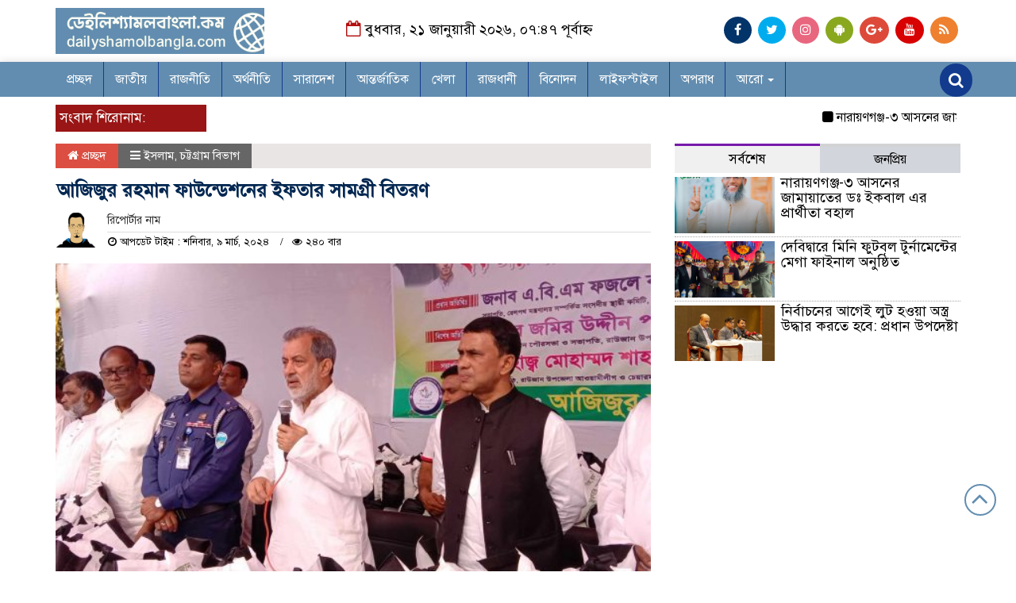

--- FILE ---
content_type: text/html; charset=UTF-8
request_url: https://www.dailyshamolbangla.com/2024/03/%E0%A6%86%E0%A6%9C%E0%A6%BF%E0%A6%9C%E0%A7%81%E0%A6%B0-%E0%A6%B0%E0%A6%B9%E0%A6%AE%E0%A6%BE%E0%A6%A8-%E0%A6%AB%E0%A6%BE%E0%A6%89%E0%A6%A8%E0%A7%8D%E0%A6%A1%E0%A7%87%E0%A6%B6%E0%A6%A8%E0%A7%87%E0%A6%B0/
body_size: 19970
content:

<html lang="bn-BD" prefix="og: http://ogp.me/ns# fb: http://ogp.me/ns/fb#">
<head>
<meta charset="UTF-8">
<meta name="viewport" content="width=device-width, initial-scale=1">
<link rel="profile" href="http://themesbazar.com">
<title>আজিজুর রহমান ফাউন্ডেশনের ইফতার সামগ্রী বিতরণ - দৈনিক শ্যামল বাংলা</title>  
      
      
<link rel="icon" href="https://www.dailyshamolbangla.com/wp-content/uploads/2020/08/cropped-icon.png" type="image/x-icon" />
<link rel="shortcut icon" href="https://www.dailyshamolbangla.com/wp-content/uploads/2020/08/cropped-icon.png" type="image/x-icon" />   




 
    
             

  
        
        <ol style="display:none"><li><span>nerobtuner@gmail.com : শ্যামল বাংলা : শ্যামল বাংলা</span></li><li><span>omarfarukbd12@gmail.com : শ্যামল বাংলা : শ্যামল বাংলা</span></li><li><span>info@shamolbangla.net : শ্যামল বাংলা : শ্যামল বাংলা</span></li></ol><meta name='robots' content='index, follow, max-image-preview:large, max-snippet:-1, max-video-preview:-1' />

	<!-- This site is optimized with the Yoast SEO plugin v26.3 - https://yoast.com/wordpress/plugins/seo/ -->
	<title>আজিজুর রহমান ফাউন্ডেশনের ইফতার সামগ্রী বিতরণ - দৈনিক শ্যামল বাংলা</title>
	<link rel="canonical" href="https://www.dailyshamolbangla.com/2024/03/আজিজুর-রহমান-ফাউন্ডেশনের/" />
	<meta name="twitter:label1" content="Written by" />
	<meta name="twitter:data1" content="শ্যামল বাংলা" />
	<meta name="twitter:label2" content="Est. reading time" />
	<meta name="twitter:data2" content="1 মিনিট" />
	<script type="application/ld+json" class="yoast-schema-graph">{"@context":"https://schema.org","@graph":[{"@type":"Article","@id":"https://www.dailyshamolbangla.com/2024/03/%e0%a6%86%e0%a6%9c%e0%a6%bf%e0%a6%9c%e0%a7%81%e0%a6%b0-%e0%a6%b0%e0%a6%b9%e0%a6%ae%e0%a6%be%e0%a6%a8-%e0%a6%ab%e0%a6%be%e0%a6%89%e0%a6%a8%e0%a7%8d%e0%a6%a1%e0%a7%87%e0%a6%b6%e0%a6%a8%e0%a7%87%e0%a6%b0/#article","isPartOf":{"@id":"https://www.dailyshamolbangla.com/2024/03/%e0%a6%86%e0%a6%9c%e0%a6%bf%e0%a6%9c%e0%a7%81%e0%a6%b0-%e0%a6%b0%e0%a6%b9%e0%a6%ae%e0%a6%be%e0%a6%a8-%e0%a6%ab%e0%a6%be%e0%a6%89%e0%a6%a8%e0%a7%8d%e0%a6%a1%e0%a7%87%e0%a6%b6%e0%a6%a8%e0%a7%87%e0%a6%b0/"},"author":{"name":"শ্যামল বাংলা","@id":"https://www.dailyshamolbangla.com/#/schema/person/cdde15da6abe372ca1d302e7194f2a83"},"headline":"আজিজুর রহমান ফাউন্ডেশনের ইফতার সামগ্রী বিতরণ","datePublished":"2024-03-09T11:57:56+00:00","mainEntityOfPage":{"@id":"https://www.dailyshamolbangla.com/2024/03/%e0%a6%86%e0%a6%9c%e0%a6%bf%e0%a6%9c%e0%a7%81%e0%a6%b0-%e0%a6%b0%e0%a6%b9%e0%a6%ae%e0%a6%be%e0%a6%a8-%e0%a6%ab%e0%a6%be%e0%a6%89%e0%a6%a8%e0%a7%8d%e0%a6%a1%e0%a7%87%e0%a6%b6%e0%a6%a8%e0%a7%87%e0%a6%b0/"},"wordCount":0,"commentCount":0,"publisher":{"@id":"https://www.dailyshamolbangla.com/#organization"},"image":{"@id":"https://www.dailyshamolbangla.com/2024/03/%e0%a6%86%e0%a6%9c%e0%a6%bf%e0%a6%9c%e0%a7%81%e0%a6%b0-%e0%a6%b0%e0%a6%b9%e0%a6%ae%e0%a6%be%e0%a6%a8-%e0%a6%ab%e0%a6%be%e0%a6%89%e0%a6%a8%e0%a7%8d%e0%a6%a1%e0%a7%87%e0%a6%b6%e0%a6%a8%e0%a7%87%e0%a6%b0/#primaryimage"},"thumbnailUrl":"https://www.dailyshamolbangla.com/wp-content/uploads/2024/03/received_966149381780199.jpeg","articleSection":["ইসলাম","চট্টগ্রাম বিভাগ"],"inLanguage":"bn-BD","potentialAction":[{"@type":"CommentAction","name":"Comment","target":["https://www.dailyshamolbangla.com/2024/03/%e0%a6%86%e0%a6%9c%e0%a6%bf%e0%a6%9c%e0%a7%81%e0%a6%b0-%e0%a6%b0%e0%a6%b9%e0%a6%ae%e0%a6%be%e0%a6%a8-%e0%a6%ab%e0%a6%be%e0%a6%89%e0%a6%a8%e0%a7%8d%e0%a6%a1%e0%a7%87%e0%a6%b6%e0%a6%a8%e0%a7%87%e0%a6%b0/#respond"]}]},{"@type":"WebPage","@id":"https://www.dailyshamolbangla.com/2024/03/%e0%a6%86%e0%a6%9c%e0%a6%bf%e0%a6%9c%e0%a7%81%e0%a6%b0-%e0%a6%b0%e0%a6%b9%e0%a6%ae%e0%a6%be%e0%a6%a8-%e0%a6%ab%e0%a6%be%e0%a6%89%e0%a6%a8%e0%a7%8d%e0%a6%a1%e0%a7%87%e0%a6%b6%e0%a6%a8%e0%a7%87%e0%a6%b0/","url":"https://www.dailyshamolbangla.com/2024/03/%e0%a6%86%e0%a6%9c%e0%a6%bf%e0%a6%9c%e0%a7%81%e0%a6%b0-%e0%a6%b0%e0%a6%b9%e0%a6%ae%e0%a6%be%e0%a6%a8-%e0%a6%ab%e0%a6%be%e0%a6%89%e0%a6%a8%e0%a7%8d%e0%a6%a1%e0%a7%87%e0%a6%b6%e0%a6%a8%e0%a7%87%e0%a6%b0/","name":"আজিজুর রহমান ফাউন্ডেশনের ইফতার সামগ্রী বিতরণ - দৈনিক শ্যামল বাংলা","isPartOf":{"@id":"https://www.dailyshamolbangla.com/#website"},"primaryImageOfPage":{"@id":"https://www.dailyshamolbangla.com/2024/03/%e0%a6%86%e0%a6%9c%e0%a6%bf%e0%a6%9c%e0%a7%81%e0%a6%b0-%e0%a6%b0%e0%a6%b9%e0%a6%ae%e0%a6%be%e0%a6%a8-%e0%a6%ab%e0%a6%be%e0%a6%89%e0%a6%a8%e0%a7%8d%e0%a6%a1%e0%a7%87%e0%a6%b6%e0%a6%a8%e0%a7%87%e0%a6%b0/#primaryimage"},"image":{"@id":"https://www.dailyshamolbangla.com/2024/03/%e0%a6%86%e0%a6%9c%e0%a6%bf%e0%a6%9c%e0%a7%81%e0%a6%b0-%e0%a6%b0%e0%a6%b9%e0%a6%ae%e0%a6%be%e0%a6%a8-%e0%a6%ab%e0%a6%be%e0%a6%89%e0%a6%a8%e0%a7%8d%e0%a6%a1%e0%a7%87%e0%a6%b6%e0%a6%a8%e0%a7%87%e0%a6%b0/#primaryimage"},"thumbnailUrl":"https://www.dailyshamolbangla.com/wp-content/uploads/2024/03/received_966149381780199.jpeg","datePublished":"2024-03-09T11:57:56+00:00","breadcrumb":{"@id":"https://www.dailyshamolbangla.com/2024/03/%e0%a6%86%e0%a6%9c%e0%a6%bf%e0%a6%9c%e0%a7%81%e0%a6%b0-%e0%a6%b0%e0%a6%b9%e0%a6%ae%e0%a6%be%e0%a6%a8-%e0%a6%ab%e0%a6%be%e0%a6%89%e0%a6%a8%e0%a7%8d%e0%a6%a1%e0%a7%87%e0%a6%b6%e0%a6%a8%e0%a7%87%e0%a6%b0/#breadcrumb"},"inLanguage":"bn-BD","potentialAction":[{"@type":"ReadAction","target":["https://www.dailyshamolbangla.com/2024/03/%e0%a6%86%e0%a6%9c%e0%a6%bf%e0%a6%9c%e0%a7%81%e0%a6%b0-%e0%a6%b0%e0%a6%b9%e0%a6%ae%e0%a6%be%e0%a6%a8-%e0%a6%ab%e0%a6%be%e0%a6%89%e0%a6%a8%e0%a7%8d%e0%a6%a1%e0%a7%87%e0%a6%b6%e0%a6%a8%e0%a7%87%e0%a6%b0/"]}]},{"@type":"ImageObject","inLanguage":"bn-BD","@id":"https://www.dailyshamolbangla.com/2024/03/%e0%a6%86%e0%a6%9c%e0%a6%bf%e0%a6%9c%e0%a7%81%e0%a6%b0-%e0%a6%b0%e0%a6%b9%e0%a6%ae%e0%a6%be%e0%a6%a8-%e0%a6%ab%e0%a6%be%e0%a6%89%e0%a6%a8%e0%a7%8d%e0%a6%a1%e0%a7%87%e0%a6%b6%e0%a6%a8%e0%a7%87%e0%a6%b0/#primaryimage","url":"https://www.dailyshamolbangla.com/wp-content/uploads/2024/03/received_966149381780199.jpeg","contentUrl":"https://www.dailyshamolbangla.com/wp-content/uploads/2024/03/received_966149381780199.jpeg","width":2048,"height":921},{"@type":"BreadcrumbList","@id":"https://www.dailyshamolbangla.com/2024/03/%e0%a6%86%e0%a6%9c%e0%a6%bf%e0%a6%9c%e0%a7%81%e0%a6%b0-%e0%a6%b0%e0%a6%b9%e0%a6%ae%e0%a6%be%e0%a6%a8-%e0%a6%ab%e0%a6%be%e0%a6%89%e0%a6%a8%e0%a7%8d%e0%a6%a1%e0%a7%87%e0%a6%b6%e0%a6%a8%e0%a7%87%e0%a6%b0/#breadcrumb","itemListElement":[{"@type":"ListItem","position":1,"name":"Home","item":"https://www.dailyshamolbangla.com/"},{"@type":"ListItem","position":2,"name":"আজিজুর রহমান ফাউন্ডেশনের ইফতার সামগ্রী বিতরণ"}]},{"@type":"WebSite","@id":"https://www.dailyshamolbangla.com/#website","url":"https://www.dailyshamolbangla.com/","name":"দৈনিক শ্যামল বাংলা","description":"অবিরাম বাংলার প্রতিচ্ছবি","publisher":{"@id":"https://www.dailyshamolbangla.com/#organization"},"potentialAction":[{"@type":"SearchAction","target":{"@type":"EntryPoint","urlTemplate":"https://www.dailyshamolbangla.com/?s={search_term_string}"},"query-input":{"@type":"PropertyValueSpecification","valueRequired":true,"valueName":"search_term_string"}}],"inLanguage":"bn-BD"},{"@type":"Organization","@id":"https://www.dailyshamolbangla.com/#organization","name":"শ্যামল বাংলা","url":"https://www.dailyshamolbangla.com/","logo":{"@type":"ImageObject","inLanguage":"bn-BD","@id":"https://www.dailyshamolbangla.com/#/schema/logo/image/","url":"https://i1.wp.com/www.dailyshamolbangla.com/wp-content/uploads/2020/06/79949698_140731174030854_4183592093865738240_o.jpg?fit=1440%2C1439&ssl=1","contentUrl":"https://i1.wp.com/www.dailyshamolbangla.com/wp-content/uploads/2020/06/79949698_140731174030854_4183592093865738240_o.jpg?fit=1440%2C1439&ssl=1","width":1440,"height":1439,"caption":"শ্যামল বাংলা"},"image":{"@id":"https://www.dailyshamolbangla.com/#/schema/logo/image/"},"sameAs":["https://www.facebook.com/shamolbangla.net/"]},{"@type":"Person","@id":"https://www.dailyshamolbangla.com/#/schema/person/cdde15da6abe372ca1d302e7194f2a83","name":"শ্যামল বাংলা","image":{"@type":"ImageObject","inLanguage":"bn-BD","@id":"https://www.dailyshamolbangla.com/#/schema/person/image/","url":"https://secure.gravatar.com/avatar/94b465a7e29593395d6a081e91e27b74778f1f13774673198070bafeb627d8a8?s=96&d=mm&r=g","contentUrl":"https://secure.gravatar.com/avatar/94b465a7e29593395d6a081e91e27b74778f1f13774673198070bafeb627d8a8?s=96&d=mm&r=g","caption":"শ্যামল বাংলা"},"sameAs":["https://www.dailyshamolbangla.com/"],"url":"https://www.dailyshamolbangla.com/author/shamolbangla/"}]}</script>
	<!-- / Yoast SEO plugin. -->


<link rel='dns-prefetch' href='//stats.wp.com' />
<link rel="alternate" type="application/rss+xml" title="দৈনিক শ্যামল বাংলা &raquo; ফীড" href="https://www.dailyshamolbangla.com/feed/" />
<link rel="alternate" type="application/rss+xml" title="দৈনিক শ্যামল বাংলা &raquo; মন্তব্য ফীড" href="https://www.dailyshamolbangla.com/comments/feed/" />
<link rel="alternate" type="application/rss+xml" title="দৈনিক শ্যামল বাংলা &raquo; আজিজুর রহমান ফাউন্ডেশনের ইফতার সামগ্রী বিতরণ মন্তব্যের ফিড" href="https://www.dailyshamolbangla.com/2024/03/%e0%a6%86%e0%a6%9c%e0%a6%bf%e0%a6%9c%e0%a7%81%e0%a6%b0-%e0%a6%b0%e0%a6%b9%e0%a6%ae%e0%a6%be%e0%a6%a8-%e0%a6%ab%e0%a6%be%e0%a6%89%e0%a6%a8%e0%a7%8d%e0%a6%a1%e0%a7%87%e0%a6%b6%e0%a6%a8%e0%a7%87%e0%a6%b0/feed/" />
<link rel="alternate" title="oEmbed (JSON)" type="application/json+oembed" href="https://www.dailyshamolbangla.com/wp-json/oembed/1.0/embed?url=https%3A%2F%2Fwww.dailyshamolbangla.com%2F2024%2F03%2F%25e0%25a6%2586%25e0%25a6%259c%25e0%25a6%25bf%25e0%25a6%259c%25e0%25a7%2581%25e0%25a6%25b0-%25e0%25a6%25b0%25e0%25a6%25b9%25e0%25a6%25ae%25e0%25a6%25be%25e0%25a6%25a8-%25e0%25a6%25ab%25e0%25a6%25be%25e0%25a6%2589%25e0%25a6%25a8%25e0%25a7%258d%25e0%25a6%25a1%25e0%25a7%2587%25e0%25a6%25b6%25e0%25a6%25a8%25e0%25a7%2587%25e0%25a6%25b0%2F" />
<link rel="alternate" title="oEmbed (XML)" type="text/xml+oembed" href="https://www.dailyshamolbangla.com/wp-json/oembed/1.0/embed?url=https%3A%2F%2Fwww.dailyshamolbangla.com%2F2024%2F03%2F%25e0%25a6%2586%25e0%25a6%259c%25e0%25a6%25bf%25e0%25a6%259c%25e0%25a7%2581%25e0%25a6%25b0-%25e0%25a6%25b0%25e0%25a6%25b9%25e0%25a6%25ae%25e0%25a6%25be%25e0%25a6%25a8-%25e0%25a6%25ab%25e0%25a6%25be%25e0%25a6%2589%25e0%25a6%25a8%25e0%25a7%258d%25e0%25a6%25a1%25e0%25a7%2587%25e0%25a6%25b6%25e0%25a6%25a8%25e0%25a7%2587%25e0%25a6%25b0%2F&#038;format=xml" />
<style id='wp-img-auto-sizes-contain-inline-css' type='text/css'>
img:is([sizes=auto i],[sizes^="auto," i]){contain-intrinsic-size:3000px 1500px}
/*# sourceURL=wp-img-auto-sizes-contain-inline-css */
</style>

<style id='wp-emoji-styles-inline-css' type='text/css'>

	img.wp-smiley, img.emoji {
		display: inline !important;
		border: none !important;
		box-shadow: none !important;
		height: 1em !important;
		width: 1em !important;
		margin: 0 0.07em !important;
		vertical-align: -0.1em !important;
		background: none !important;
		padding: 0 !important;
	}
/*# sourceURL=wp-emoji-styles-inline-css */
</style>
<link rel='stylesheet' id='wp-block-library-css' href='https://www.dailyshamolbangla.com/wp-includes/css/dist/block-library/style.min.css?ver=6.9' type='text/css' media='all' />
<style id='global-styles-inline-css' type='text/css'>
:root{--wp--preset--aspect-ratio--square: 1;--wp--preset--aspect-ratio--4-3: 4/3;--wp--preset--aspect-ratio--3-4: 3/4;--wp--preset--aspect-ratio--3-2: 3/2;--wp--preset--aspect-ratio--2-3: 2/3;--wp--preset--aspect-ratio--16-9: 16/9;--wp--preset--aspect-ratio--9-16: 9/16;--wp--preset--color--black: #000000;--wp--preset--color--cyan-bluish-gray: #abb8c3;--wp--preset--color--white: #ffffff;--wp--preset--color--pale-pink: #f78da7;--wp--preset--color--vivid-red: #cf2e2e;--wp--preset--color--luminous-vivid-orange: #ff6900;--wp--preset--color--luminous-vivid-amber: #fcb900;--wp--preset--color--light-green-cyan: #7bdcb5;--wp--preset--color--vivid-green-cyan: #00d084;--wp--preset--color--pale-cyan-blue: #8ed1fc;--wp--preset--color--vivid-cyan-blue: #0693e3;--wp--preset--color--vivid-purple: #9b51e0;--wp--preset--gradient--vivid-cyan-blue-to-vivid-purple: linear-gradient(135deg,rgb(6,147,227) 0%,rgb(155,81,224) 100%);--wp--preset--gradient--light-green-cyan-to-vivid-green-cyan: linear-gradient(135deg,rgb(122,220,180) 0%,rgb(0,208,130) 100%);--wp--preset--gradient--luminous-vivid-amber-to-luminous-vivid-orange: linear-gradient(135deg,rgb(252,185,0) 0%,rgb(255,105,0) 100%);--wp--preset--gradient--luminous-vivid-orange-to-vivid-red: linear-gradient(135deg,rgb(255,105,0) 0%,rgb(207,46,46) 100%);--wp--preset--gradient--very-light-gray-to-cyan-bluish-gray: linear-gradient(135deg,rgb(238,238,238) 0%,rgb(169,184,195) 100%);--wp--preset--gradient--cool-to-warm-spectrum: linear-gradient(135deg,rgb(74,234,220) 0%,rgb(151,120,209) 20%,rgb(207,42,186) 40%,rgb(238,44,130) 60%,rgb(251,105,98) 80%,rgb(254,248,76) 100%);--wp--preset--gradient--blush-light-purple: linear-gradient(135deg,rgb(255,206,236) 0%,rgb(152,150,240) 100%);--wp--preset--gradient--blush-bordeaux: linear-gradient(135deg,rgb(254,205,165) 0%,rgb(254,45,45) 50%,rgb(107,0,62) 100%);--wp--preset--gradient--luminous-dusk: linear-gradient(135deg,rgb(255,203,112) 0%,rgb(199,81,192) 50%,rgb(65,88,208) 100%);--wp--preset--gradient--pale-ocean: linear-gradient(135deg,rgb(255,245,203) 0%,rgb(182,227,212) 50%,rgb(51,167,181) 100%);--wp--preset--gradient--electric-grass: linear-gradient(135deg,rgb(202,248,128) 0%,rgb(113,206,126) 100%);--wp--preset--gradient--midnight: linear-gradient(135deg,rgb(2,3,129) 0%,rgb(40,116,252) 100%);--wp--preset--font-size--small: 13px;--wp--preset--font-size--medium: 20px;--wp--preset--font-size--large: 36px;--wp--preset--font-size--x-large: 42px;--wp--preset--spacing--20: 0.44rem;--wp--preset--spacing--30: 0.67rem;--wp--preset--spacing--40: 1rem;--wp--preset--spacing--50: 1.5rem;--wp--preset--spacing--60: 2.25rem;--wp--preset--spacing--70: 3.38rem;--wp--preset--spacing--80: 5.06rem;--wp--preset--shadow--natural: 6px 6px 9px rgba(0, 0, 0, 0.2);--wp--preset--shadow--deep: 12px 12px 50px rgba(0, 0, 0, 0.4);--wp--preset--shadow--sharp: 6px 6px 0px rgba(0, 0, 0, 0.2);--wp--preset--shadow--outlined: 6px 6px 0px -3px rgb(255, 255, 255), 6px 6px rgb(0, 0, 0);--wp--preset--shadow--crisp: 6px 6px 0px rgb(0, 0, 0);}:where(.is-layout-flex){gap: 0.5em;}:where(.is-layout-grid){gap: 0.5em;}body .is-layout-flex{display: flex;}.is-layout-flex{flex-wrap: wrap;align-items: center;}.is-layout-flex > :is(*, div){margin: 0;}body .is-layout-grid{display: grid;}.is-layout-grid > :is(*, div){margin: 0;}:where(.wp-block-columns.is-layout-flex){gap: 2em;}:where(.wp-block-columns.is-layout-grid){gap: 2em;}:where(.wp-block-post-template.is-layout-flex){gap: 1.25em;}:where(.wp-block-post-template.is-layout-grid){gap: 1.25em;}.has-black-color{color: var(--wp--preset--color--black) !important;}.has-cyan-bluish-gray-color{color: var(--wp--preset--color--cyan-bluish-gray) !important;}.has-white-color{color: var(--wp--preset--color--white) !important;}.has-pale-pink-color{color: var(--wp--preset--color--pale-pink) !important;}.has-vivid-red-color{color: var(--wp--preset--color--vivid-red) !important;}.has-luminous-vivid-orange-color{color: var(--wp--preset--color--luminous-vivid-orange) !important;}.has-luminous-vivid-amber-color{color: var(--wp--preset--color--luminous-vivid-amber) !important;}.has-light-green-cyan-color{color: var(--wp--preset--color--light-green-cyan) !important;}.has-vivid-green-cyan-color{color: var(--wp--preset--color--vivid-green-cyan) !important;}.has-pale-cyan-blue-color{color: var(--wp--preset--color--pale-cyan-blue) !important;}.has-vivid-cyan-blue-color{color: var(--wp--preset--color--vivid-cyan-blue) !important;}.has-vivid-purple-color{color: var(--wp--preset--color--vivid-purple) !important;}.has-black-background-color{background-color: var(--wp--preset--color--black) !important;}.has-cyan-bluish-gray-background-color{background-color: var(--wp--preset--color--cyan-bluish-gray) !important;}.has-white-background-color{background-color: var(--wp--preset--color--white) !important;}.has-pale-pink-background-color{background-color: var(--wp--preset--color--pale-pink) !important;}.has-vivid-red-background-color{background-color: var(--wp--preset--color--vivid-red) !important;}.has-luminous-vivid-orange-background-color{background-color: var(--wp--preset--color--luminous-vivid-orange) !important;}.has-luminous-vivid-amber-background-color{background-color: var(--wp--preset--color--luminous-vivid-amber) !important;}.has-light-green-cyan-background-color{background-color: var(--wp--preset--color--light-green-cyan) !important;}.has-vivid-green-cyan-background-color{background-color: var(--wp--preset--color--vivid-green-cyan) !important;}.has-pale-cyan-blue-background-color{background-color: var(--wp--preset--color--pale-cyan-blue) !important;}.has-vivid-cyan-blue-background-color{background-color: var(--wp--preset--color--vivid-cyan-blue) !important;}.has-vivid-purple-background-color{background-color: var(--wp--preset--color--vivid-purple) !important;}.has-black-border-color{border-color: var(--wp--preset--color--black) !important;}.has-cyan-bluish-gray-border-color{border-color: var(--wp--preset--color--cyan-bluish-gray) !important;}.has-white-border-color{border-color: var(--wp--preset--color--white) !important;}.has-pale-pink-border-color{border-color: var(--wp--preset--color--pale-pink) !important;}.has-vivid-red-border-color{border-color: var(--wp--preset--color--vivid-red) !important;}.has-luminous-vivid-orange-border-color{border-color: var(--wp--preset--color--luminous-vivid-orange) !important;}.has-luminous-vivid-amber-border-color{border-color: var(--wp--preset--color--luminous-vivid-amber) !important;}.has-light-green-cyan-border-color{border-color: var(--wp--preset--color--light-green-cyan) !important;}.has-vivid-green-cyan-border-color{border-color: var(--wp--preset--color--vivid-green-cyan) !important;}.has-pale-cyan-blue-border-color{border-color: var(--wp--preset--color--pale-cyan-blue) !important;}.has-vivid-cyan-blue-border-color{border-color: var(--wp--preset--color--vivid-cyan-blue) !important;}.has-vivid-purple-border-color{border-color: var(--wp--preset--color--vivid-purple) !important;}.has-vivid-cyan-blue-to-vivid-purple-gradient-background{background: var(--wp--preset--gradient--vivid-cyan-blue-to-vivid-purple) !important;}.has-light-green-cyan-to-vivid-green-cyan-gradient-background{background: var(--wp--preset--gradient--light-green-cyan-to-vivid-green-cyan) !important;}.has-luminous-vivid-amber-to-luminous-vivid-orange-gradient-background{background: var(--wp--preset--gradient--luminous-vivid-amber-to-luminous-vivid-orange) !important;}.has-luminous-vivid-orange-to-vivid-red-gradient-background{background: var(--wp--preset--gradient--luminous-vivid-orange-to-vivid-red) !important;}.has-very-light-gray-to-cyan-bluish-gray-gradient-background{background: var(--wp--preset--gradient--very-light-gray-to-cyan-bluish-gray) !important;}.has-cool-to-warm-spectrum-gradient-background{background: var(--wp--preset--gradient--cool-to-warm-spectrum) !important;}.has-blush-light-purple-gradient-background{background: var(--wp--preset--gradient--blush-light-purple) !important;}.has-blush-bordeaux-gradient-background{background: var(--wp--preset--gradient--blush-bordeaux) !important;}.has-luminous-dusk-gradient-background{background: var(--wp--preset--gradient--luminous-dusk) !important;}.has-pale-ocean-gradient-background{background: var(--wp--preset--gradient--pale-ocean) !important;}.has-electric-grass-gradient-background{background: var(--wp--preset--gradient--electric-grass) !important;}.has-midnight-gradient-background{background: var(--wp--preset--gradient--midnight) !important;}.has-small-font-size{font-size: var(--wp--preset--font-size--small) !important;}.has-medium-font-size{font-size: var(--wp--preset--font-size--medium) !important;}.has-large-font-size{font-size: var(--wp--preset--font-size--large) !important;}.has-x-large-font-size{font-size: var(--wp--preset--font-size--x-large) !important;}
/*# sourceURL=global-styles-inline-css */
</style>

<style id='classic-theme-styles-inline-css' type='text/css'>
/*! This file is auto-generated */
.wp-block-button__link{color:#fff;background-color:#32373c;border-radius:9999px;box-shadow:none;text-decoration:none;padding:calc(.667em + 2px) calc(1.333em + 2px);font-size:1.125em}.wp-block-file__button{background:#32373c;color:#fff;text-decoration:none}
/*# sourceURL=/wp-includes/css/classic-themes.min.css */
</style>
<link rel='stylesheet' id='bootstrap-css' href='https://www.dailyshamolbangla.com/wp-content/themes/techpeon-news/css/bootstrap.min.css?ver=6.9' type='text/css' media='all' />
<link rel='stylesheet' id='font-awesome-css' href='https://www.dailyshamolbangla.com/wp-content/themes/techpeon-news/css/font-awesome.min.css?ver=6.9' type='text/css' media='all' />
<link rel='stylesheet' id='responsive-css' href='https://www.dailyshamolbangla.com/wp-content/themes/techpeon-news/css/responsive.css?ver=6.9' type='text/css' media='all' />
<link rel='stylesheet' id='menu-css' href='https://www.dailyshamolbangla.com/wp-content/themes/techpeon-news/css/menu.css?ver=6.9' type='text/css' media='all' />
<link rel='stylesheet' id='owl_carousel_min-css' href='https://www.dailyshamolbangla.com/wp-content/themes/techpeon-news/css/owl.carousel.min.css?ver=6.9' type='text/css' media='all' />
<link rel='stylesheet' id='archive-style-css' href='https://www.dailyshamolbangla.com/wp-content/themes/techpeon-news/css/archive-style.css?ver=6.9' type='text/css' media='all' />
<link rel='stylesheet' id='style-css' href='https://www.dailyshamolbangla.com/wp-content/themes/techpeon-news/style.css?ver=6.9' type='text/css' media='all' />
<script type="text/javascript" src="https://www.dailyshamolbangla.com/wp-includes/js/jquery/jquery.min.js?ver=3.7.1" id="jquery-core-js"></script>
<script type="text/javascript" src="https://www.dailyshamolbangla.com/wp-includes/js/jquery/jquery-migrate.min.js?ver=3.4.1" id="jquery-migrate-js"></script>
<script type="text/javascript" src="https://www.dailyshamolbangla.com/wp-content/themes/techpeon-news/js/bootstrap.min.js?ver=6.9" id="js_min-js"></script>
<script type="text/javascript" src="https://www.dailyshamolbangla.com/wp-content/themes/techpeon-news/js/jquery.min.js?ver=6.9" id="jquery-min-js"></script>
<script type="text/javascript" src="https://www.dailyshamolbangla.com/wp-content/themes/techpeon-news/js/owl.carousel.min.js?ver=6.9" id="owl_carousel_min-js"></script>
<script type="text/javascript" src="https://www.dailyshamolbangla.com/wp-content/themes/techpeon-news/js/main.js?ver=6.9" id="main-js"></script>
<link rel="https://api.w.org/" href="https://www.dailyshamolbangla.com/wp-json/" /><link rel="alternate" title="JSON" type="application/json" href="https://www.dailyshamolbangla.com/wp-json/wp/v2/posts/108824" /><link rel="EditURI" type="application/rsd+xml" title="RSD" href="https://www.dailyshamolbangla.com/xmlrpc.php?rsd" />
<meta name="generator" content="WordPress 6.9" />
<link rel='shortlink' href='https://www.dailyshamolbangla.com/?p=108824' />
	<style>img#wpstats{display:none}</style>
		<link rel="icon" href="https://www.dailyshamolbangla.com/wp-content/uploads/2020/08/cropped-icon-32x32.png" sizes="32x32" />
<link rel="icon" href="https://www.dailyshamolbangla.com/wp-content/uploads/2020/08/cropped-icon-192x192.png" sizes="192x192" />
<link rel="apple-touch-icon" href="https://www.dailyshamolbangla.com/wp-content/uploads/2020/08/cropped-icon-180x180.png" />
<meta name="msapplication-TileImage" content="https://www.dailyshamolbangla.com/wp-content/uploads/2020/08/cropped-icon-270x270.png" />

<!-- START - Open Graph and Twitter Card Tags 3.3.7 -->
 <!-- Facebook Open Graph -->
  <meta property="og:locale" content="bn_IN"/>
  <meta property="og:site_name" content="দৈনিক শ্যামল বাংলা"/>
  <meta property="og:title" content="আজিজুর রহমান ফাউন্ডেশনের ইফতার সামগ্রী বিতরণ"/>
  <meta property="og:url" content="https://www.dailyshamolbangla.com/2024/03/%e0%a6%86%e0%a6%9c%e0%a6%bf%e0%a6%9c%e0%a7%81%e0%a6%b0-%e0%a6%b0%e0%a6%b9%e0%a6%ae%e0%a6%be%e0%a6%a8-%e0%a6%ab%e0%a6%be%e0%a6%89%e0%a6%a8%e0%a7%8d%e0%a6%a1%e0%a7%87%e0%a6%b6%e0%a6%a8%e0%a7%87%e0%a6%b0/"/>
  <meta property="og:type" content="article"/>
  <meta property="og:description" content="রাউজান (চট্টগ্রাম) প্রতিনিধি

পবিত্র মাহে রমজান উপলক্ষে দুস্থ পরিবারের মাঝে ইফতার সামগ্রী বিতরণ করেছে আজিজুর রহমান ফাউন্ডেশন। শনিবার বিকালে রাউজান পৌর সদরের হাজী পাড়ায় ইফতার বিতরণ অনুষ্ঠানে প্রধান অতিথি ছিলেন রেলপথ মন্ত্রণালয় সম্পর্কিত সংসদীয় স্থায়ী কমিটির সভাপতি এ.বি.এম ফজলে করিম চৌধুরী এমপি। সভা"/>
  <meta property="og:image" content="https://www.dailyshamolbangla.com/wp-content/plugins/wonderm00ns-simple-facebook-open-graph-tags/fbimg.php?is_home=0&amp;is_front_page=0&amp;object_type=post&amp;post_id=108824&amp;object_id=108824&amp;img=https%253A%252F%252Fwww.dailyshamolbangla.com%252Fwp-content%252Fuploads%252F2024%252F03%252Freceived_966149381780199.jpeg"/>
  <meta property="og:image:url" content="https://www.dailyshamolbangla.com/wp-content/plugins/wonderm00ns-simple-facebook-open-graph-tags/fbimg.php?is_home=0&amp;is_front_page=0&amp;object_type=post&amp;post_id=108824&amp;object_id=108824&amp;img=https%253A%252F%252Fwww.dailyshamolbangla.com%252Fwp-content%252Fuploads%252F2024%252F03%252Freceived_966149381780199.jpeg"/>
  <meta property="og:image:secure_url" content="https://www.dailyshamolbangla.com/wp-content/plugins/wonderm00ns-simple-facebook-open-graph-tags/fbimg.php?is_home=0&amp;is_front_page=0&amp;object_type=post&amp;post_id=108824&amp;object_id=108824&amp;img=https%253A%252F%252Fwww.dailyshamolbangla.com%252Fwp-content%252Fuploads%252F2024%252F03%252Freceived_966149381780199.jpeg"/>
  <meta property="og:image:width" content="1200"/>
  <meta property="og:image:height" content="630"/>
  <meta property="article:published_time" content="2024-03-09T17:57:56+06:00"/>
  <meta property="article:modified_time" content="2024-03-09T17:57:56+06:00" />
  <meta property="og:updated_time" content="2024-03-09T17:57:56+06:00" />
  <meta property="article:section" content="ইসলাম"/>
  <meta property="article:section" content="চট্টগ্রাম বিভাগ"/>
  <meta property="article:author" content="https://www.dailyshamolbangla.com/"/>
  <meta property="article:publisher" content="https://www.facebook.com/ShamolbanglaDotNet/"/>
  <meta property="fb:app_id" content="213190659958471"/>
 <!-- Google+ / Schema.org -->
 <!-- Twitter Cards -->
  <meta name="twitter:title" content="আজিজুর রহমান ফাউন্ডেশনের ইফতার সামগ্রী বিতরণ"/>
  <meta name="twitter:url" content="https://www.dailyshamolbangla.com/2024/03/%e0%a6%86%e0%a6%9c%e0%a6%bf%e0%a6%9c%e0%a7%81%e0%a6%b0-%e0%a6%b0%e0%a6%b9%e0%a6%ae%e0%a6%be%e0%a6%a8-%e0%a6%ab%e0%a6%be%e0%a6%89%e0%a6%a8%e0%a7%8d%e0%a6%a1%e0%a7%87%e0%a6%b6%e0%a6%a8%e0%a7%87%e0%a6%b0/"/>
  <meta name="twitter:description" content="রাউজান (চট্টগ্রাম) প্রতিনিধি

পবিত্র মাহে রমজান উপলক্ষে দুস্থ পরিবারের মাঝে ইফতার সামগ্রী বিতরণ করেছে আজিজুর রহমান ফাউন্ডেশন। শনিবার বিকালে রাউজান পৌর সদরের হাজী পাড়ায় ইফতার বিতরণ অনুষ্ঠানে প্রধান অতিথি ছিলেন রেলপথ মন্ত্রণালয় সম্পর্কিত সংসদীয় স্থায়ী কমিটির সভাপতি এ.বি.এম ফজলে করিম চৌধুরী এমপি। সভা"/>
  <meta name="twitter:image" content="https://www.dailyshamolbangla.com/wp-content/plugins/wonderm00ns-simple-facebook-open-graph-tags/fbimg.php?is_home=0&amp;is_front_page=0&amp;object_type=post&amp;post_id=108824&amp;object_id=108824&amp;img=https%253A%252F%252Fwww.dailyshamolbangla.com%252Fwp-content%252Fuploads%252F2024%252F03%252Freceived_966149381780199.jpeg"/>
  <meta name="twitter:card" content="summary_large_image"/>
 <!-- SEO -->
 <!-- Misc. tags -->
 <!-- is_singular | image overlay -->
<!-- END - Open Graph and Twitter Card Tags 3.3.7 -->
	
	


<style>

body {
	font-size: 17px;
	width:100%;
	font-family: SolaimanLipiNormal;
}
.date {
    text-align: center;
    padding: 20px 0px;
    font-size: 18px;
    font-weight: normal;
	color:#000;
}
.scrool_1{
    padding:5px;
    font-size:17px;
    background:#9A1515;
    color:#fff;
	text-align:left;
    font-weight: 400;
}
.footer-scrool {
    position: fixed;
    background: aliceblue;
    color:#fff;
    z-index: 99;
    overflow: hidden;
    bottom: 0;
    left: 0;
    right: 0;
}
.footer-scrool-1 {
    float: left;
    width: 18%;
    background:#9A1515;
    padding: 6px;
    font-size: 18px;
}
.cat_title{
    display: block;
    margin-bottom:7px;
    background-color: #b0d2f4;
} 
.cat_title a{ 
    color:#fff;
    font-weight:400;
    font-size: 16px;
    text-decoration: none; 
    position:relative;
    display: inline-block; 
    margin: 0px 0 0 0 !important;
    background: #01284F;
    padding:6px 10px;
}
.cat_title a:after{
    left: 100%;
    height: 0;
    width: 7px;
    position: absolute;
    top: 0;
    content: "";
    pointer-events: none;
    margin-left: 0;
    margin-top: 0;
    border-bottom: 35px solid #01284F;
    border-right: 28px solid transparent;
}
.cat_title p{ 
    color:#fff;
    font-weight:400;
    font-size: 16px;
    text-decoration: none; 
    position:relative;
    display: inline-block; 
    margin: 0px 0 0 0 !important;
    background: #01284F;
    padding:6px 10px;
}
.cat_title p:after{
    left: 100%;
    height: 0;
    width: 7px;
    position: absolute;
    top: 0;
    content: "";
    pointer-events: none;
    margin-left: 0;
    margin-top: 0;
    border-bottom: 35px solid #01284F;
    border-right: 28px solid transparent;
}

.cat_title_two{
    background:#F0F0F0;
}
#pointer a{
    color:#fff;
    font-weight:;
    font-size: 18px;
    text-decoration: none;
}

 #pointer {
    width: 180px;
    height: 40px;
    position: relative;
    background: #01284F;
    padding-top:8px;
    padding-left:10px;
    margin:0;
	color:#fff;
    font-weight:;
    font-size: 18px;
    margin-bottom:5px;
    margin-top:10px;
  }
 #pointer:after {     
    content: "";
    position: absolute;
    left: 0;
    bottom: 0;
    width: 0;
    height: 0 white;
  }
#pointer:before {
    content: "";
    position: absolute;
    right: -20px;
    bottom: 0;
    width: 0;
    height: 0;
    border-left: 20px solid #01284F;
    border-top: 20px solid transparent;
    border-bottom: 20px solid transparent;
  }
.cat_title_three{
	color:#fff;
    font-weight:400;
    font-size: 17px;
	background:#23527C;
	border-left:4px solid#B30F0F;
	padding:5px;
	margin-bottom:7px;
}
.cat_title_three a{
	color:#fff;
    font-weight:400;
    font-size: 17px;
}
.cat_title_four{
    background-color:  #006699;
    padding: 7px;
    border-radius: 5px 5px 0px 0px;
    margin-top: 7px;
    margin-bottom: 5px;
    color:#fff;
    font-weight:400;
    font-size: 20px;
}
.cat_title_four span a{
    color:#fff;
    font-weight:400;
    font-size: 20px;
    text-decoration: none;
    background: #7D0101;
    border-radius: 0px 50px 0px 0px;
    padding: 7px 20px 7px 10px;
}
.cat_title_four span {
    color:#fff;
    font-weight:400;
    font-size: 20px;
    text-decoration: none;
    background: #7D0101;
    border-radius: 0px 50px 0px 0px;
    padding: 7px 20px 7px 10px;
}
.fixed_cat_title{
    padding:7px;
    border-bottom:1px solid#1e73be;
    margin-bottom: 7px;
}
.fixed_cat_title span{
    background:#1e73be;
    padding:8px 20px;
    margin-left:-7px;
    font-size:18px;
}
.fixed_cat_title span2{
    padding:8px 8px 0 0;
    margin-right:-10px;
    margin-top: -7px;
    float:right;
    font-size:18px;
}
.fixed_cat_title a{
    color:#fff;
}
.fixed_cat_title span2 a{ 
    color:#489DDE; 
    padding-left: 20px;
    border-left: 3px solid#FE0101;  
}



.overly_hadding_1 {
  position: absolute; 
  bottom: 0; 
  background: rgb(0, 0, 0);
  background: rgba(0, 0, 0, 0.2); /* Black see-through */
  color: #f1f1f1; 
  width: 100%;
  transition: .5s ease;
  opacity:0;
  padding:10px;
  margin:0;
}
.overly_hadding_1 a {
    text-decoration:none;
    font-size:22px;
	line-height:autopx;
	font-weight:400;
    color:#fff;
}
.overly_hadding_1 a:hover {
    color: #F9FF06
}

.Name .overly_hadding_1 {
  opacity: 1;
}

.overly_hadding_2 {
  position: absolute; 
  bottom: 0; 
  background: rgb(0, 0, 0);
  background: rgba(0, 0, 0, 0.2); /* Black see-through */
  color: #f1f1f1; 
  width: 100%;
  transition: .5s ease;
  opacity:0;
  padding: 10px;
  margin:0;
}
.overly_hadding_2 a {
    text-decoration:none;
    font-size:18px;
	line-height:autopx;
	font-weight:400;
    color:#fff;
}
.overly_hadding_2 a:hover {
    color: #F9FF06
}

.Name .overly_hadding_2 {
  opacity: 1;
}
.hadding_01{  
    padding: 3px 0px 5px 5px;
    margin: 0;
}
.hadding_01 a{
    font-size:22px;
	line-height:autopx;
	font-weight:400;
    color:#000;
    text-decoration:none;
}
.hadding_01 a:hover{
    color:#960303;
}
.hadding_02{  
    padding-top:3px;
    padding-bottom:5px;
    margin: 0;
}
.hadding_02 a{
    font-size:20px;
	line-height:autopx;
	font-weight:400;
    color:#000;
    text-decoration:none;
}
.hadding_02 a:hover{
    color:#020257;
}

.hadding_03{  
    padding-right: 3px;
    padding-left: 6px;
    padding-bottom:4px;
    margin: 0;
}
.hadding_03 a{
    font-size:18px;
	line-height:autopx;
	font-weight:400;
    color:#000;
    text-decoration:none;
}
.hadding_03 a:hover{
    color:#FE0B05;
}

.more_news {
    float:right;
    margin-bottom: 3px;
}
.more_news a{
    display: inline-block;
    font-size:15px;
	font-weight:;
    color:#FE0303;
    padding: 6px 20px;
    border-radius: 50px;
    transition: .3s;
    margin-top: 2px;
    text-decoration: none;
  }
.more_news a:hover{
    color: #049D0F;
    transition: .7s;
  }

.facebook_title{
	font-size:16px;
	font-weight:;
    color:#000000;
	background:#628DB1;
	border-left:4px solid#B30F0F;
	padding:5px;
	margin-bottom:7px;
}
.archive_calender_sec {
	margin: 8px 0px;
	overflow: hidden;
}
.archive_title{
	font-size:16px;
	font-weight:;
    color:#000000;
	background:#628DB1;
	border-left:4px solid#B30F0F;
	padding:5px;
	margin-bottom:7px;
}

.widget_area h3{
	font-size:16px;
	font-weight:;
    color:#000000;
	background:#628DB1;
	border-left:4px solid#B30F0F;
	padding:5px;
	margin-bottom:7px;
}

.footer_section{
    background: #628db0;
    padding: 20px 0;
}
.footer-menu ul li a{
    color: #000000;
    text-decoration: none;
}
.footer-border{
    border-bottom :1px solid #000000;
    padding-top: 10px;
    margin-bottom: 10px;
}
.menu-border{
    border-right: 1px solid #000000;
}

.editorial-text{
    font-size: 17px;
    color: #000000;
    text-align: right; 
}
.address-text{
    text-align: left;
    font-size: 17px;
    color: #000000; 
}
.root{
    padding: 10px 10px;
    background-color: #000000;
    margin-bottom: 35px;
}
.root_01{
    font-size: 16px;
    color: #FFFFFF;
}
.root_02 {
    font-size: 16px;
    color: #FFFFFF;
    text-align: right;
}

.scrollToTop{
    width:40px; 
    height:40px;
    padding:10px;  
    background: transparent;
    position:fixed;
    right:25px;
    bottom:70px;
    border-radius: 50%;
    z-index: 999;
    border: 2px solid#628db0;
}
.scrollToTop i.fa {
    font-size: 35px;
    color: #628db0;
    font-weight: 400;
    top: -2px;
    display: block;
    position: absolute;
    right: 7px;
}

.menu_section{
    background: #628db0;
    box-shadow: 0 0 10px #dddbdb;
    z-index: 999999;
}
.menu_bottom { 
    background: #628db0;
 }
.menu_area .menu_bottom .mainmenu a , .navbar-default .navbar-nav > li > a {
    font-size: 16px;
    color: #FFFFFF;
    text-transform: capitalize;
    padding: 12px 14px;
    border-right:1px solid#123b8e;
}

.navbar-default .navbar-nav > .active > a, .navbar-default .navbar-nav > .active > a:hover, 
.navbar-default .navbar-nav > .active > a:focus {
    color: #fff !important;
    margin: 0px;
    background-color: #9A1515;
}
.search-icon i {
    color: #fff;
    font-size: 20px;
    -webkit-border-radius: 50px;
    -moz-border-radius: 50px;
    border-radius: 50px;
    padding: 11px;
    -webkit-transition: all 0.8s;
    -moz-transition: all 0.8s;
    -o-transition: all 0.8s;
    -ms-transition: all 0.8s;
    transition: all 0.8s;
    background: #123b8e;
}


</style>
<script data-ad-client="ca-pub-6491396940103558" async src="https://pagead2.googlesyndication.com/pagead/js/adsbygoogle.js"></script>
    </head>
    <body>
	


<!------------- Archive start --------------->
    <script src="https://code.jquery.com/jquery-1.12.4.js"></script>
  <script src="https://code.jquery.com/ui/1.12.1/jquery-ui.js"></script>
  <script type="text/javascript">
       $(function() {
               $("#datepicker").datepicker({ dateFormat: "yymmdd",       changeMonth: true,
      changeYear: true }).val()
   
       });

   </script> 
		
		<!------------ header section Start -------------->
	
		<section class="header_section">
		
			   
									
					<div class="container">
							
								
				<div class="row">
					<div class="col-md-3 col-sm-3">
						<div class="header_logo">
							<a href="https://www.dailyshamolbangla.com/"><img src=" https://www.dailyshamolbangla.com/wp-content/uploads/2025/11/dailylogo-1-copy.jpg" alt="Logo" width="100%"></a> 
						</div>
					</div>				
					<div class="col-md-5 col-sm-5">
						<div class="date">
						 	<i class="fa fa-calendar-o "></i> 
													
								বুধবার, ২১ জানুয়ারী ২০২৬, ০৭:৪৭ পূর্বাহ্ন													   
														</div>
					</div>				
					<div class="col-md-4 col-sm-4">
						<div class="top_hdr_social">
	                        <ul>
	                            <li><a href="https://www.facebook.com/shamolbangladotnet/" target="_blank" class="facebook"> <i class="fa fa-facebook"></i></a></li>
	                            <li><a href="https://twitter.com/" target="_blank" class="twitter"> <i class="fa fa-twitter"></i></a></li>
	                            <li><a href="" target="_blank" class="instagram"> <i class="fa fa-instagram"></i></a></li>
	                            <li><a href="#" target="_blank" class="android"> <i class="fa fa-android"></i></a></li>
	                            <li><a href="#" target="_blank" class="google_plus"> <i class="fa fa-google-plus"></i></a></li>
	                            <li><a href="https://www.youtube.com/" target="_blank" class="youtube"> <i class="fa fa-youtube"></i></a></li>
	                            <li><a href="#" target="_blank" class="rss"> <i class="fa fa-rss"></i></a></li>
	                        </ul>
	                    </div>
					</div>				
				</div>
			</div>
		</section>


		<!------------ Menu & Search section Start -------------->

		<section class="menu_section" id="myHeader">
		
              
									
					<div class="container">
							
								
                <div class="row">
                	<div class="col-xs-10 col-md-11 col-sm-11">
                		<div id="menu-area" class="menu_area">
		                    <div class="menu_bottom">
                                <nav role="navigation" class="navbar navbar-default mainmenu">
                            <!-- Brand and toggle get grouped for better mobile display -->
                                    <div class="navbar-header">
                                        <button type="button" data-target="#navbarCollapse" data-toggle="collapse" class="navbar-toggle">
                                            <span class="sr-only">Toggle navigation</span>
                                            <span class="icon-bar"></span>
                                            <span class="icon-bar"></span>
                                            <span class="icon-bar"></span>
                                        </button>
                                    </div>
                                    <!-- Collection of nav links and other content for toggling -->
                                    <div id="navbarCollapse" class="collapse navbar-collapse">
                                        <div class="menu-main-menu-container"><ul id="menu-main-menu" class="nav navbar-nav"><li itemscope="itemscope" itemtype="https://www.schema.org/SiteNavigationElement" id="menu-item-978" class="menu-item menu-item-type-custom menu-item-object-custom menu-item-home menu-item-978"><a title="প্রচ্ছদ" href="https://www.dailyshamolbangla.com/">প্রচ্ছদ</a></li>
<li itemscope="itemscope" itemtype="https://www.schema.org/SiteNavigationElement" id="menu-item-1024" class="menu-item menu-item-type-taxonomy menu-item-object-category menu-item-1024"><a title="জাতীয়" href="https://www.dailyshamolbangla.com/category/%e0%a6%9c%e0%a6%be%e0%a6%a4%e0%a7%80%e0%a7%9f/">জাতীয়</a></li>
<li itemscope="itemscope" itemtype="https://www.schema.org/SiteNavigationElement" id="menu-item-1028" class="menu-item menu-item-type-taxonomy menu-item-object-category menu-item-1028"><a title="রাজনীতি" href="https://www.dailyshamolbangla.com/category/%e0%a6%b0%e0%a6%be%e0%a6%9c%e0%a6%a8%e0%a7%80%e0%a6%a4%e0%a6%bf/">রাজনীতি</a></li>
<li itemscope="itemscope" itemtype="https://www.schema.org/SiteNavigationElement" id="menu-item-1030" class="menu-item menu-item-type-taxonomy menu-item-object-category menu-item-1030"><a title="অর্থনীতি" href="https://www.dailyshamolbangla.com/category/%e0%a6%85%e0%a6%b0%e0%a7%8d%e0%a6%a5%e0%a6%a8%e0%a7%80%e0%a6%a4%e0%a6%bf/">অর্থনীতি</a></li>
<li itemscope="itemscope" itemtype="https://www.schema.org/SiteNavigationElement" id="menu-item-1033" class="menu-item menu-item-type-taxonomy menu-item-object-category current-post-ancestor menu-item-1033"><a title="সারাদেশ" href="https://www.dailyshamolbangla.com/category/%e0%a6%b8%e0%a6%be%e0%a6%b0%e0%a6%be%e0%a6%a6%e0%a7%87%e0%a6%b6/">সারাদেশ</a></li>
<li itemscope="itemscope" itemtype="https://www.schema.org/SiteNavigationElement" id="menu-item-979" class="menu-item menu-item-type-taxonomy menu-item-object-category menu-item-979"><a title="আন্তর্জাতিক" href="https://www.dailyshamolbangla.com/category/%e0%a6%86%e0%a6%a8%e0%a7%8d%e0%a6%a4%e0%a6%b0%e0%a7%8d%e0%a6%9c%e0%a6%be%e0%a6%a4%e0%a6%bf%e0%a6%95/">আন্তর্জাতিক</a></li>
<li itemscope="itemscope" itemtype="https://www.schema.org/SiteNavigationElement" id="menu-item-1031" class="menu-item menu-item-type-taxonomy menu-item-object-category menu-item-1031"><a title="খেলা" href="https://www.dailyshamolbangla.com/category/%e0%a6%96%e0%a7%87%e0%a6%b2%e0%a6%be/">খেলা</a></li>
<li itemscope="itemscope" itemtype="https://www.schema.org/SiteNavigationElement" id="menu-item-1027" class="menu-item menu-item-type-taxonomy menu-item-object-category menu-item-1027"><a title="রাজধানী" href="https://www.dailyshamolbangla.com/category/%e0%a6%b0%e0%a6%be%e0%a6%9c%e0%a6%a7%e0%a6%be%e0%a6%a8%e0%a7%80/">রাজধানী</a></li>
<li itemscope="itemscope" itemtype="https://www.schema.org/SiteNavigationElement" id="menu-item-1026" class="menu-item menu-item-type-taxonomy menu-item-object-category menu-item-1026"><a title="বিনোদন" href="https://www.dailyshamolbangla.com/category/%e0%a6%ac%e0%a6%bf%e0%a6%a8%e0%a7%8b%e0%a6%a6%e0%a6%a8/">বিনোদন</a></li>
<li itemscope="itemscope" itemtype="https://www.schema.org/SiteNavigationElement" id="menu-item-1032" class="menu-item menu-item-type-taxonomy menu-item-object-category menu-item-1032"><a title="লাইফস্টাইল" href="https://www.dailyshamolbangla.com/category/%e0%a6%b2%e0%a6%be%e0%a6%87%e0%a6%ab%e0%a6%b8%e0%a7%8d%e0%a6%9f%e0%a6%be%e0%a6%87%e0%a6%b2/">লাইফস্টাইল</a></li>
<li itemscope="itemscope" itemtype="https://www.schema.org/SiteNavigationElement" id="menu-item-1029" class="menu-item menu-item-type-taxonomy menu-item-object-category menu-item-1029"><a title="অপরাধ" href="https://www.dailyshamolbangla.com/category/%e0%a6%85%e0%a6%aa%e0%a6%b0%e0%a6%be%e0%a6%a7/">অপরাধ</a></li>
<li itemscope="itemscope" itemtype="https://www.schema.org/SiteNavigationElement" id="menu-item-59922" class="menu-item menu-item-type-custom menu-item-object-custom menu-item-has-children menu-item-59922 dropdown"><a title="আরো" href="#" data-toggle="dropdown" class="dropdown-toggle" aria-haspopup="true">আরো <span class="caret"></span></a>
<ul role="menu" class=" dropdown-menu" >
	<li itemscope="itemscope" itemtype="https://www.schema.org/SiteNavigationElement" id="menu-item-25361" class="menu-item menu-item-type-taxonomy menu-item-object-category menu-item-25361"><a title="আইন-আদালত" href="https://www.dailyshamolbangla.com/category/%e0%a6%86%e0%a6%87%e0%a6%a8-%e0%a6%86%e0%a6%a6%e0%a6%be%e0%a6%b2%e0%a6%a4/">আইন-আদালত</a></li>
	<li itemscope="itemscope" itemtype="https://www.schema.org/SiteNavigationElement" id="menu-item-25366" class="menu-item menu-item-type-taxonomy menu-item-object-category menu-item-25366"><a title="সম্পাদকীয়" href="https://www.dailyshamolbangla.com/category/%e0%a6%b8%e0%a6%ae%e0%a7%8d%e0%a6%aa%e0%a6%be%e0%a6%a6%e0%a6%95%e0%a7%80%e0%a7%9f/">সম্পাদকীয়</a></li>
	<li itemscope="itemscope" itemtype="https://www.schema.org/SiteNavigationElement" id="menu-item-25367" class="menu-item menu-item-type-taxonomy menu-item-object-category menu-item-25367"><a title="স্বাস্থ্য-চিকিৎসা" href="https://www.dailyshamolbangla.com/category/%e0%a6%b8%e0%a7%8d%e0%a6%ac%e0%a6%be%e0%a6%b8%e0%a7%8d%e0%a6%a5%e0%a7%8d%e0%a6%af-%e0%a6%9a%e0%a6%bf%e0%a6%95%e0%a6%bf%e0%a7%8e%e0%a6%b8%e0%a6%be/">স্বাস্থ্য-চিকিৎসা</a></li>
	<li itemscope="itemscope" itemtype="https://www.schema.org/SiteNavigationElement" id="menu-item-25365" class="menu-item menu-item-type-taxonomy menu-item-object-category menu-item-25365"><a title="ভিন্ন-খবর" href="https://www.dailyshamolbangla.com/category/%e0%a6%ad%e0%a6%bf%e0%a6%a8%e0%a7%8d%e0%a6%a8-%e0%a6%96%e0%a6%ac%e0%a6%b0/">ভিন্ন-খবর</a></li>
	<li itemscope="itemscope" itemtype="https://www.schema.org/SiteNavigationElement" id="menu-item-25362" class="menu-item menu-item-type-taxonomy menu-item-object-category current-post-ancestor current-menu-parent current-post-parent menu-item-25362"><a title="ইসলাম" href="https://www.dailyshamolbangla.com/category/%e0%a6%87%e0%a6%b8%e0%a6%b2%e0%a6%be%e0%a6%ae/">ইসলাম</a></li>
	<li itemscope="itemscope" itemtype="https://www.schema.org/SiteNavigationElement" id="menu-item-25363" class="menu-item menu-item-type-taxonomy menu-item-object-category menu-item-25363"><a title="প্রবাস" href="https://www.dailyshamolbangla.com/category/%e0%a6%aa%e0%a7%8d%e0%a6%b0%e0%a6%ac%e0%a6%be%e0%a6%b8/">প্রবাস</a></li>
	<li itemscope="itemscope" itemtype="https://www.schema.org/SiteNavigationElement" id="menu-item-25364" class="menu-item menu-item-type-taxonomy menu-item-object-category menu-item-25364"><a title="বিজ্ঞান ও প্রযুক্তি" href="https://www.dailyshamolbangla.com/category/%e0%a6%ac%e0%a6%bf%e0%a6%9c%e0%a7%8d%e0%a6%9e%e0%a6%be%e0%a6%a8-%e0%a6%93-%e0%a6%aa%e0%a7%8d%e0%a6%b0%e0%a6%af%e0%a7%81%e0%a6%95%e0%a7%8d%e0%a6%a4%e0%a6%bf/">বিজ্ঞান ও প্রযুক্তি</a></li>
</ul>
</li>
</ul></div>                                    </div>
                                </nav>
		                                    
		                    </div><!-- /.header_bottom -->

		                </div>
                	</div>
                	<div class=" col-xs-2 col-md-1 col-sm-1">
                		<div class="search-large-divice">
							<div class="search-icon-holder"> <a href="#" class="search-icon" data-toggle="modal" data-target=".bd-example-modal-lg"><i class="fa fa-search" aria-hidden="true"></i></a>
								<div class="modal fade bd-example-modal-lg" action="https://www.dailyshamolbangla.com/" tabindex="-1" role="dialog" aria-hidden="true" style="display: none;">
									<div class="modal-dialog modal-lg">
										<div class="modal-content">
											<div class="modal-header">
												<button type="button" class="close" data-dismiss="modal" aria-label="Close"> <i class="fa fa-times-circle" aria-hidden="true"></i> </button>
											</div>
											<div class="modal-body">
												<div class="row">
													<div class="col-md-12">
														<div class="custom-search-input">
															<form>
																<div class="input-group">
																	<input class="search form-control input-lg" placeholder="এখানে লিখুন...." value=""name="s" type="text">
																	<span class="input-group-btn">
																	<button class="btn btn-lg" type="submit"> <i class="fa fa-search" aria-hidden="true"></i> </button>
																</span> </div>
															</form>
														</div>
													</div>
												</div>
											</div>
										</div>
									</div>
								</div>
							</div>
						</div>
                	</div>
                </div>
            </div>
        </section>



		<!------------ scrool Start -------------->


		<section class="scrrol_section">
		
			   
									
					<div class="container">
							
											
			 			
				<div class="row">
					<div class="col-md-12 scrool"> 
						<div class="col-md-2 scrool_1">
							সংবাদ শিরোনাম:						</div>
						<div class="col-md-10 scrool_2">
													
								<marquee direction = "left" scrollamount="4px" onmouseover="this.stop()" onmouseout="this.start()">
																		<i class="fa fa-square" aria-hidden="true"></i>
									<a href="https://www.dailyshamolbangla.com/2026/01/%e0%a6%a8%e0%a6%be%e0%a6%b0%e0%a6%be%e0%a7%9f%e0%a6%a3%e0%a6%97%e0%a6%9e%e0%a7%8d%e0%a6%9c-%e0%a7%a9-%e0%a6%86%e0%a6%b8%e0%a6%a8%e0%a7%87%e0%a6%b0-%e0%a6%9c%e0%a6%be%e0%a6%ae%e0%a6%be%e0%a7%9f/">নারায়ণগঞ্জ-৩ আসনের জামায়াতের ডঃ ইকবাল এর প্রার্থীতা বহাল</a>
																		<i class="fa fa-square" aria-hidden="true"></i>
									<a href="https://www.dailyshamolbangla.com/2026/01/%e0%a6%a6%e0%a7%87%e0%a6%ac%e0%a6%bf%e0%a6%a6%e0%a7%8d%e0%a6%ac%e0%a6%be%e0%a6%b0%e0%a7%87-%e0%a6%ae%e0%a6%bf%e0%a6%a8%e0%a6%bf-%e0%a6%ab%e0%a7%81%e0%a6%9f%e0%a6%ac%e0%a6%b2-%e0%a6%9f%e0%a7%81/">দেবিদ্বারে মিনি ফুটবল টুর্নামেন্টের মেগা ফাইনাল অনুষ্ঠিত</a>
																		<i class="fa fa-square" aria-hidden="true"></i>
									<a href="https://www.dailyshamolbangla.com/2026/01/%e0%a6%a8%e0%a6%bf%e0%a6%b0%e0%a7%8d%e0%a6%ac%e0%a6%be%e0%a6%9a%e0%a6%a8%e0%a7%87%e0%a6%b0-%e0%a6%86%e0%a6%97%e0%a7%87%e0%a6%87-%e0%a6%b2%e0%a7%81%e0%a6%9f-%e0%a6%b9%e0%a6%93%e0%a7%9f%e0%a6%be/">নির্বাচনের আগেই লুট হওয়া অস্ত্র উদ্ধার করতে হবে: প্রধান উপদেষ্টা</a>
																		<i class="fa fa-square" aria-hidden="true"></i>
									<a href="https://www.dailyshamolbangla.com/2026/01/%e0%a6%9b%e0%a6%be%e0%a7%9f%e0%a6%be%e0%a6%a4%e0%a7%87%e0%a6%87-%e0%a6%b8%e0%a7%8b%e0%a6%a8%e0%a6%be%e0%a6%b2%e0%a6%bf-%e0%a6%b8%e0%a7%8d%e0%a6%ac%e0%a6%aa%e0%a7%8d%e0%a6%a8-%e0%a6%a8%e0%a6%ac/">ছায়াতেই সোনালি স্বপ্ন: নবীনগরে হলুদ চাষে সফল কৃষক</a>
																		<i class="fa fa-square" aria-hidden="true"></i>
									<a href="https://www.dailyshamolbangla.com/2026/01/%e0%a6%96%e0%a7%81%e0%a6%9f%e0%a6%be%e0%a6%96%e0%a6%be%e0%a6%b2%e0%a7%80%e0%a6%b0-%e0%a6%aa%e0%a7%80%e0%a6%b0-%e0%a6%9b%e0%a6%be%e0%a6%b9%e0%a7%87%e0%a6%ac-%e0%a6%b9%e0%a7%81%e0%a6%9c%e0%a7%81/">খুটাখালীর পীর ছাহেব হুজুরের ইছালে ছওয়াব মাহফিল ২২-২৩ জানুয়ারী</a>
																		<i class="fa fa-square" aria-hidden="true"></i>
									<a href="https://www.dailyshamolbangla.com/2026/01/%e0%a6%9c%e0%a6%bf%e0%a6%af%e0%a6%bc%e0%a6%be-%e0%a6%aa%e0%a6%b0%e0%a6%bf%e0%a6%ac%e0%a6%be%e0%a6%b0%e0%a7%87%e0%a6%b0-%e0%a6%9a%e0%a6%be%e0%a6%87%e0%a6%a4%e0%a7%87-%e0%a6%a8%e0%a6%bf%e0%a6%b0/">জিয়া পরিবারের চাইতে নির্যাতিত বাংলাদেশে আর কোন পরিবার নেই,,আবুল কালাম </a>
																		<i class="fa fa-square" aria-hidden="true"></i>
									<a href="https://www.dailyshamolbangla.com/2026/01/%e0%a6%88%e0%a6%a6%e0%a6%97%e0%a6%be%e0%a6%81%e0%a6%93%e0%a7%9f%e0%a7%87-%e0%a6%ab%e0%a7%81%e0%a6%9f%e0%a6%aa%e0%a6%be%e0%a6%a4-%e0%a6%a6%e0%a6%96%e0%a6%b2-%e0%a6%93-%e0%a6%85%e0%a6%ac%e0%a7%88/">ঈদগাঁওয়ে ফুটপাত দখল ও অবৈধ পার্কিয়ের বিরুদ্ধে ভ্রাম্যমাণ আদালতের অভিযান ও জরিমানা </a>
																		<i class="fa fa-square" aria-hidden="true"></i>
									<a href="https://www.dailyshamolbangla.com/2026/01/%e0%a6%97%e0%a6%a3%e0%a6%ad%e0%a7%8b%e0%a6%9f%e0%a7%87-%e0%a6%85%e0%a6%82%e0%a6%b6-%e0%a6%a8%e0%a6%bf%e0%a7%9f%e0%a7%87-%e0%a6%b9%e0%a7%8d%e0%a6%af%e0%a6%be%e0%a6%81-%e0%a6%a4%e0%a7%87/">গণভোটে অংশ নিয়ে ‘হ্যাঁ-তে সিল দিন: প্রধান উপদেষ্টা</a>
																		<i class="fa fa-square" aria-hidden="true"></i>
									<a href="https://www.dailyshamolbangla.com/2026/01/%e0%a6%b0%e0%a6%be%e0%a6%ae%e0%a6%97%e0%a7%9c%e0%a7%87-%e0%a6%ac%e0%a7%87%e0%a6%97%e0%a6%ae-%e0%a6%96%e0%a6%be%e0%a6%b2%e0%a7%87%e0%a6%a6%e0%a6%be-%e0%a6%9c%e0%a6%bf%e0%a7%9f%e0%a6%be%e0%a6%b0/">রামগড়ে বেগম খালেদা জিয়ার স্মরণে প্রবীণ বিএনপির দোয়া মাহফিল</a>
																		<i class="fa fa-square" aria-hidden="true"></i>
									<a href="https://www.dailyshamolbangla.com/2026/01/%e0%a6%a8%e0%a6%bf%e0%a6%b0%e0%a7%8d%e0%a6%ac%e0%a6%be%e0%a6%9a%e0%a6%a8-%e0%a6%95%e0%a6%ae%e0%a6%bf%e0%a6%b6%e0%a6%a8%e0%a7%87%e0%a6%b0-%e0%a6%93%e0%a6%aa%e0%a6%b0-%e0%a6%ac%e0%a6%bf%e0%a6%8f/">নির্বাচন কমিশনের ওপর বিএনপির আস্থা রয়েছে: ফখরুল</a>
																		</marquee>
								
																							   						</div>
					</div>
				</div>
						
						 
 						
			</div>
		</section>
         <!--==================================
               national-section start
         ===================================-->

         <section class="singlepage-section">
		 
		    
									
					<div class="container">
							
										
            <div class="row">
                <div class="col-md-8 col-sm-8">
				
					<div class="add">
						 					</div>
					
				
                    										
                    <div class="single-cat-info">
                        <div class="single-cat-home">
                            <a href="https://www.dailyshamolbangla.com"><i class="fa fa-home" aria-hidden="true"></i> প্রচ্ছদ </a>
                        </div>
                        <div class="single-cat-cate">
                            <i class="fa fa-bars" aria-hidden="true"></i>  <a href="https://www.dailyshamolbangla.com/category/%e0%a6%87%e0%a6%b8%e0%a6%b2%e0%a6%be%e0%a6%ae/" rel="category tag">ইসলাম</a>, <a href="https://www.dailyshamolbangla.com/category/%e0%a6%b8%e0%a6%be%e0%a6%b0%e0%a6%be%e0%a6%a6%e0%a7%87%e0%a6%b6/%e0%a6%9a%e0%a6%9f%e0%a7%8d%e0%a6%9f%e0%a6%97%e0%a7%8d%e0%a6%b0%e0%a6%be%e0%a6%ae-%e0%a6%ac%e0%a6%bf%e0%a6%ad%e0%a6%be%e0%a6%97/" rel="category tag">চট্টগ্রাম বিভাগ</a> 
                        </div>
                    </div>

                    <div class="single-title">
                        <h3>আজিজুর রহমান ফাউন্ডেশনের ইফতার সামগ্রী বিতরণ</h3>
                    </div>

				
					
				 <!--========= reporter image title section start ===========-->	
					

					<div class="view-section">
					 <div class="row">
                        
                            <div class="col-md-1 col-sm-1 col-xs-2">
                                <div class="reportar-img">
								
																<img src="https://www.dailyshamolbangla.com/wp-content/themes/techpeon-news/images/noimagee.gif" width="100%" />
																
								
                                    
									
                                </div>
                            </div>
                            <div class="col-md-11 col-sm-11 col-xs-10">
                                <div class="reportar-sec">
                                    <div class="reportar-title">
										
										
																			
								রিপোর্টার নাম								
																
								
								
                                    </div>
                                    <div class="sgl-page-views-count">
                                        <ul>
                                            <li> <i class="fa fa-clock-o"></i>  
											আপডেট টাইম : 
																						শনিবার, ৯ মার্চ, ২০২৪											

												
																																			</li>
											
											<!-- *(view-tab show or hide open)*-->	
												
												<!-- *(view-tab show or hide open)*-->
							
											<li class="active"> 
											<i class="fa fa-eye"></i> 
																																			২৪০																				   
																						বার  
											</li>
												
												 
										 									<!-- *(view-tab show or hide close)*-->
				
                                        </ul>
                                    </div>                                 
                                </div>
                            </div>
                        </div>
                    </div>
					
					
					<!--========= reporter image title section close ===========-->	
					
					

                    <div class="single-img">
                        <!-- Post Image Code Start--> 
						<img width="600" height="337" src="https://www.dailyshamolbangla.com/wp-content/uploads/2024/03/received_966149381780199-600x337.jpeg" class="attachment-post-thumbnail size-post-thumbnail wp-post-image" alt="" decoding="async" fetchpriority="high" />							<!-- Post Image Code Close-->
							 
                    </div>

                    <div class="single-dtls">
                        <p>রাউজান (চট্টগ্রাম) প্রতিনিধি</p>
<p>পবিত্র মাহে রমজান উপলক্ষে দুস্থ পরিবারের মাঝে ইফতার সামগ্রী বিতরণ করেছে আজিজুর রহমান ফাউন্ডেশন। শনিবার বিকালে রাউজান পৌর সদরের হাজী পাড়ায় ইফতার বিতরণ অনুষ্ঠানে প্রধান অতিথি ছিলেন রেলপথ মন্ত্রণালয় সম্পর্কিত সংসদীয় স্থায়ী কমিটির সভাপতি এ.বি.এম ফজলে করিম চৌধুরী এমপি। সভাপতিত্ব করেন ফাউন্ডেশনের চেয়ারম্যান উপজেলা আওয়ামী লীগের সহ–সভাপতি আলহাজ্ব মোহাম্মদ শাহাজাহান ইকবাল। প্রধান অতিথি বলেন, সমাজের বিত্তশালীরা দুস্থ মানুষের সহায়তায় এগিয়ে এলে কোনো মানুষ কষ্টে থাকবেনা । তিনি পবিত্র রমজানে দ্রব্যমূল্য নিয়ন্ত্রনে প্রশাসনকে বাজারে নজরদারি বাড়ানোর তাগিদ দেন। অনুষ্ঠানে উপস্থিত ছিলেন রাউজান পৌর মেয়র জমির উদ্দিন পারভেজ, উপজেলা আওয়ামী লীগের সিনিয়র সহসভাপতি আনোয়ারুল ইসলাম, ওসি জাহিদ হোসেন,আওয়ামী লীগ নেতা কামরুল হোসেন বাহাদুর, প্যানেল মেয়র বশির উদ্দিন খান, কাউন্সিলর এডভোকেট সমীর দাশগুপ্ত, জসিম উদ্দিন চৌধুরী, জানে আলম জনি, আলমগীর আলী, ইউপি চেয়ারম্যান বি এম জসিম হিরু, হাসান মোহাম্মদ রাসেল, সারজু মোহাম্মদ নাছের, সুমন দে, আব্দুল লতিফ, আবু ছালেক, মোহাম্মদ বাবর, নুরুল আমিন প্রমুখ। প্রায় ৫ হাজার দুস্থ পরিবারের মাঝে ইফতার সামগ্রী বিতরণ করা হয়।</p>
                    </div>
					
					<div class="add">
						 <div class="widget_area"><script async src="https://pagead2.googlesyndication.com/pagead/js/adsbygoogle.js?client=ca-pub-6491396940103558"
     crossorigin="anonymous"></script>
<!-- singlepagemiddle -->
<ins class="adsbygoogle"
     style="display:block"
     data-ad-client="ca-pub-6491396940103558"
     data-ad-slot="3626542448"
     data-ad-format="auto"
     data-full-width-responsive="true"></ins>
<script>
     (adsbygoogle = window.adsbygoogle || []).push({});
</script></div>					</div>
					

					
										
                    <div class="sgl-page-social-title">
                        <h4>নিউজটি শেয়ার করুন..</h4>
                    </div>

                    <div class="sgl-page-social">
                        <ul>
							<li><a href="http://www.facebook.com/sharer.php?u=https%3A%2F%2Fwww.dailyshamolbangla.com%2F2024%2F03%2F%25e0%25a6%2586%25e0%25a6%259c%25e0%25a6%25bf%25e0%25a6%259c%25e0%25a7%2581%25e0%25a6%25b0-%25e0%25a6%25b0%25e0%25a6%25b9%25e0%25a6%25ae%25e0%25a6%25be%25e0%25a6%25a8-%25e0%25a6%25ab%25e0%25a6%25be%25e0%25a6%2589%25e0%25a6%25a8%25e0%25a7%258d%25e0%25a6%25a1%25e0%25a7%2587%25e0%25a6%25b6%25e0%25a6%25a8%25e0%25a7%2587%25e0%25a6%25b0%2F" class="ffacebook" target="_blank"> <i class="fa fa-facebook"></i> Facebook</a></li>

							<li><a href="https://twitter.com/share?text=%E0%A6%86%E0%A6%9C%E0%A6%BF%E0%A6%9C%E0%A7%81%E0%A6%B0+%E0%A6%B0%E0%A6%B9%E0%A6%AE%E0%A6%BE%E0%A6%A8+%E0%A6%AB%E0%A6%BE%E0%A6%89%E0%A6%A8%E0%A7%8D%E0%A6%A1%E0%A7%87%E0%A6%B6%E0%A6%A8%E0%A7%87%E0%A6%B0+%E0%A6%87%E0%A6%AB%E0%A6%A4%E0%A6%BE%E0%A6%B0+%E0%A6%B8%E0%A6%BE%E0%A6%AE%E0%A6%97%E0%A7%8D%E0%A6%B0%E0%A7%80+%E0%A6%AC%E0%A6%BF%E0%A6%A4%E0%A6%B0%E0%A6%A3" class="ttwitter" target="_blank"> <i class="fa fa-twitter"></i> Twitter</a></li>

							<li><a href="http://digg.com/submit?url=https://www.dailyshamolbangla.com/2024/03/%e0%a6%86%e0%a6%9c%e0%a6%bf%e0%a6%9c%e0%a7%81%e0%a6%b0-%e0%a6%b0%e0%a6%b9%e0%a6%ae%e0%a6%be%e0%a6%a8-%e0%a6%ab%e0%a6%be%e0%a6%89%e0%a6%a8%e0%a7%8d%e0%a6%a1%e0%a7%87%e0%a6%b6%e0%a6%a8%e0%a7%87%e0%a6%b0/&amp;title=আজিজুর রহমান ফাউন্ডেশনের ইফতার সামগ্রী বিতরণ" class="digg" target="_blank"> <i class="fa fa-digg"></i> Digg </a></li>
							
							<li><a href="http://www.linkedin.com/shareArticle?mini=true&amp;title=আজিজুর রহমান ফাউন্ডেশনের ইফতার সামগ্রী বিতরণ&amp;url=https://www.dailyshamolbangla.com/2024/03/%e0%a6%86%e0%a6%9c%e0%a6%bf%e0%a6%9c%e0%a7%81%e0%a6%b0-%e0%a6%b0%e0%a6%b9%e0%a6%ae%e0%a6%be%e0%a6%a8-%e0%a6%ab%e0%a6%be%e0%a6%89%e0%a6%a8%e0%a7%8d%e0%a6%a1%e0%a7%87%e0%a6%b6%e0%a6%a8%e0%a7%87%e0%a6%b0/" class="linkedin" target="_blank"> <i class="fa fa-linkedin"></i> Linkedin </a></li>

							<li><a href="http://www.reddit.com/submit?url=https://www.dailyshamolbangla.com/2024/03/%e0%a6%86%e0%a6%9c%e0%a6%bf%e0%a6%9c%e0%a7%81%e0%a6%b0-%e0%a6%b0%e0%a6%b9%e0%a6%ae%e0%a6%be%e0%a6%a8-%e0%a6%ab%e0%a6%be%e0%a6%89%e0%a6%a8%e0%a7%8d%e0%a6%a1%e0%a7%87%e0%a6%b6%e0%a6%a8%e0%a7%87%e0%a6%b0/&amp;title=আজিজুর রহমান ফাউন্ডেশনের ইফতার সামগ্রী বিতরণ" class="reddit" target="_blank"> <i class="fa fa-reddit"></i> Reddit </a></li>
							
							<li><a href="https://plus.google.com/share?url=https%3A%2F%2Fwww.dailyshamolbangla.com%2F2024%2F03%2F%25e0%25a6%2586%25e0%25a6%259c%25e0%25a6%25bf%25e0%25a6%259c%25e0%25a7%2581%25e0%25a6%25b0-%25e0%25a6%25b0%25e0%25a6%25b9%25e0%25a6%25ae%25e0%25a6%25be%25e0%25a6%25a8-%25e0%25a6%25ab%25e0%25a6%25be%25e0%25a6%2589%25e0%25a6%25a8%25e0%25a7%258d%25e0%25a6%25a1%25e0%25a7%2587%25e0%25a6%25b6%25e0%25a6%25a8%25e0%25a7%2587%25e0%25a6%25b0%2F" class="google-plus" target="_blank"> <i class="fa fa-google-plus"></i> Google Plus</a></li>

							<li><a href="http://www.pinterest.com/pin/create/button/?url=https%3A%2F%2Fwww.dailyshamolbangla.com%2F2024%2F03%2F%25e0%25a6%2586%25e0%25a6%259c%25e0%25a6%25bf%25e0%25a6%259c%25e0%25a7%2581%25e0%25a6%25b0-%25e0%25a6%25b0%25e0%25a6%25b9%25e0%25a6%25ae%25e0%25a6%25be%25e0%25a6%25a8-%25e0%25a6%25ab%25e0%25a6%25be%25e0%25a6%2589%25e0%25a6%25a8%25e0%25a7%258d%25e0%25a6%25a1%25e0%25a7%2587%25e0%25a6%25b6%25e0%25a6%25a8%25e0%25a7%2587%25e0%25a6%25b0%2F&media=https://www.dailyshamolbangla.com/wp-content/uploads/2024/03/received_966149381780199.jpeg&description=%E0%A6%86%E0%A6%9C%E0%A6%BF%E0%A6%9C%E0%A7%81%E0%A6%B0+%E0%A6%B0%E0%A6%B9%E0%A6%AE%E0%A6%BE%E0%A6%A8+%E0%A6%AB%E0%A6%BE%E0%A6%89%E0%A6%A8%E0%A7%8D%E0%A6%A1%E0%A7%87%E0%A6%B6%E0%A6%A8%E0%A7%87%E0%A6%B0+%E0%A6%87%E0%A6%AB%E0%A6%A4%E0%A6%BE%E0%A6%B0+%E0%A6%B8%E0%A6%BE%E0%A6%AE%E0%A6%97%E0%A7%8D%E0%A6%B0%E0%A7%80+%E0%A6%AC%E0%A6%BF%E0%A6%A4%E0%A6%B0%E0%A6%A3+-+https%3A%2F%2Fwww.dailyshamolbangla.com%2F2024%2F03%2F%25e0%25a6%2586%25e0%25a6%259c%25e0%25a6%25bf%25e0%25a6%259c%25e0%25a7%2581%25e0%25a6%25b0-%25e0%25a6%25b0%25e0%25a6%25b9%25e0%25a6%25ae%25e0%25a6%25be%25e0%25a6%25a8-%25e0%25a6%25ab%25e0%25a6%25be%25e0%25a6%2589%25e0%25a6%25a8%25e0%25a7%258d%25e0%25a6%25a1%25e0%25a7%2587%25e0%25a6%25b6%25e0%25a6%25a8%25e0%25a7%2587%25e0%25a6%25b0%2F" class="pinterest" target="_blank"> <i class="fa fa-pinterest"></i> Pinterest </a></li>

							<li><a onclick="printFunction()" class="print" target="_blank"> <i class="fa fa-print"></i> Print </a></li>
						</ul>
						
                    </div>
					
					<script>
					function printFunction() {
						window.print();
					}
					</script>
					
					 
			 				   
				   <!-- *(view-tab show or hide open)*-->	
				
					    
<div id="comments" class="comments-area">
 
     
    	<div id="respond" class="comment-respond">
		<h3 id="reply-title" class="comment-reply-title">মন্তব্য করুন <small><a rel="nofollow" id="cancel-comment-reply-link" href="/2024/03/%E0%A6%86%E0%A6%9C%E0%A6%BF%E0%A6%9C%E0%A7%81%E0%A6%B0-%E0%A6%B0%E0%A6%B9%E0%A6%AE%E0%A6%BE%E0%A6%A8-%E0%A6%AB%E0%A6%BE%E0%A6%89%E0%A6%A8%E0%A7%8D%E0%A6%A1%E0%A7%87%E0%A6%B6%E0%A6%A8%E0%A7%87%E0%A6%B0/#respond" style="display:none;">জবাব বাতিল</a></small></h3><p class="must-log-in">মন্তব্য করার জন্য আপনাকে অবশ্যই <a href="https://www.dailyshamolbangla.com/wp-login.php?redirect_to=https%3A%2F%2Fwww.dailyshamolbangla.com%2F2024%2F03%2F%25e0%25a6%2586%25e0%25a6%259c%25e0%25a6%25bf%25e0%25a6%259c%25e0%25a7%2581%25e0%25a6%25b0-%25e0%25a6%25b0%25e0%25a6%25b9%25e0%25a6%25ae%25e0%25a6%25be%25e0%25a6%25a8-%25e0%25a6%25ab%25e0%25a6%25be%25e0%25a6%2589%25e0%25a6%25a8%25e0%25a7%258d%25e0%25a6%25a1%25e0%25a7%2587%25e0%25a6%25b6%25e0%25a6%25a8%25e0%25a7%2587%25e0%25a6%25b0%2F">লগইন</a> করতে হবে।</p>	</div><!-- #respond -->
	 
</div><!-- #comments -->					 
			 				<!-- *(view-tab show or hide close)*-->
				
					
									
                    <div class="sgl-cat-tittle">
                       এ জাতীয় আরো সংবাদ                    </div>
                    <div class="row">
					
							
                        <div class="col-sm-4 col-md-4">
                            <div class="Name-again box-shadow">
                                <div class="image-again"> 
								<a href="https://www.dailyshamolbangla.com/2026/01/%e0%a6%88%e0%a6%a6%e0%a6%97%e0%a6%be%e0%a6%81%e0%a6%93%e0%a7%9f%e0%a7%87-%e0%a6%ac%e0%a6%bf%e0%a6%9f%e0%a6%bf%e0%a6%b8%e0%a6%bf%e0%a6%8f%e0%a6%b2%e0%a7%87%e0%a6%b0-%e0%a6%9c%e0%a6%ae%e0%a6%bf%e0%a6%a4/">
								<img width="600" height="332" src="https://www.dailyshamolbangla.com/wp-content/uploads/2026/01/received_1397850675420847-600x332.jpeg" class="attachment-post-thumbnail size-post-thumbnail wp-post-image" alt="" decoding="async" loading="lazy" /></a>
                                    <h4 class="sgl-hadding"> <a href="https://www.dailyshamolbangla.com/2026/01/%e0%a6%88%e0%a6%a6%e0%a6%97%e0%a6%be%e0%a6%81%e0%a6%93%e0%a7%9f%e0%a7%87-%e0%a6%ac%e0%a6%bf%e0%a6%9f%e0%a6%bf%e0%a6%b8%e0%a6%bf%e0%a6%8f%e0%a6%b2%e0%a7%87%e0%a6%b0-%e0%a6%9c%e0%a6%ae%e0%a6%bf%e0%a6%a4/">ঈদগাঁওয়ে বিটিসিএলের জমিতে ফের ব্যানার, আড়ালে হচ্ছেটা কি?	</a> </h4>
                                </div>
                            </div>
                        </div>
                       
					   	
                        <div class="col-sm-4 col-md-4">
                            <div class="Name-again box-shadow">
                                <div class="image-again"> 
								<a href="https://www.dailyshamolbangla.com/2026/01/%e0%a6%a6%e0%a6%bf%e0%a6%97%e0%a6%a8%e0%a7%8d%e0%a6%a4-%e0%a6%ac%e0%a6%bf%e0%a6%b8%e0%a7%8d%e0%a6%a4%e0%a7%83%e0%a6%a4-%e0%a6%b9%e0%a6%b2%e0%a7%81%e0%a6%a6-%e0%a6%b9%e0%a6%be%e0%a6%b0%e0%a6%bf/">
								<img width="600" height="270" src="https://www.dailyshamolbangla.com/wp-content/uploads/2026/01/Messenger_creation_1545556096550855-600x270.jpeg" class="attachment-post-thumbnail size-post-thumbnail wp-post-image" alt="" decoding="async" loading="lazy" /></a>
                                    <h4 class="sgl-hadding"> <a href="https://www.dailyshamolbangla.com/2026/01/%e0%a6%a6%e0%a6%bf%e0%a6%97%e0%a6%a8%e0%a7%8d%e0%a6%a4-%e0%a6%ac%e0%a6%bf%e0%a6%b8%e0%a7%8d%e0%a6%a4%e0%a7%83%e0%a6%a4-%e0%a6%b9%e0%a6%b2%e0%a7%81%e0%a6%a6-%e0%a6%b9%e0%a6%be%e0%a6%b0%e0%a6%bf/">দিগন্ত বিস্তৃত হলুদ হারিয়ে যেতে মানা নেই  চট্টগ্রামের চন্দনাইশ শঙ্খ তীরবর্তী এলাকা যেন সরিষার প্রান্তর	</a> </h4>
                                </div>
                            </div>
                        </div>
                       
					   	
                        <div class="col-sm-4 col-md-4">
                            <div class="Name-again box-shadow">
                                <div class="image-again"> 
								<a href="https://www.dailyshamolbangla.com/2025/12/%e0%a6%b8%e0%a7%8d%e0%a6%ac%e0%a6%a4%e0%a6%a8%e0%a7%8d%e0%a6%a4%e0%a7%8d%e0%a6%b0-%e0%a6%aa%e0%a7%8d%e0%a6%b0%e0%a6%be%e0%a6%b0%e0%a7%8d%e0%a6%a5%e0%a7%80-%e0%a6%b9%e0%a6%bf%e0%a6%b8%e0%a7%87%e0%a6%ac/">
								<img width="600" height="337" src="https://www.dailyshamolbangla.com/wp-content/uploads/2025/12/Messenger_creation_1229056129326492-600x337.jpeg" class="attachment-post-thumbnail size-post-thumbnail wp-post-image" alt="" decoding="async" loading="lazy" /></a>
                                    <h4 class="sgl-hadding"> <a href="https://www.dailyshamolbangla.com/2025/12/%e0%a6%b8%e0%a7%8d%e0%a6%ac%e0%a6%a4%e0%a6%a8%e0%a7%8d%e0%a6%a4%e0%a7%8d%e0%a6%b0-%e0%a6%aa%e0%a7%8d%e0%a6%b0%e0%a6%be%e0%a6%b0%e0%a7%8d%e0%a6%a5%e0%a7%80-%e0%a6%b9%e0%a6%bf%e0%a6%b8%e0%a7%87%e0%a6%ac/">স্বতন্ত্র প্রার্থী হিসেবে মনোনয়নপত্র জমা দিলেন জাতীয় ক্রিকেট বোর্ডের চেয়ারম্যান ইয়াসির মোহাম্মদ ফয়সাল আশিক	</a> </h4>
                                </div>
                            </div>
                        </div>
                       
					   	
                    </div>
                    <div class="row">
                        
							
						<div class="col-sm-4 col-md-4">
                            <div class="Name-again box-shadow">
                                <div class="image-again"> 
								<a href="https://www.dailyshamolbangla.com/2025/12/%e0%a6%9a%e0%a6%a8%e0%a7%8d%e0%a6%a6%e0%a6%a8%e0%a6%be%e0%a6%87%e0%a6%b6%e0%a7%87-%e0%a7%a7-%e0%a6%ac%e0%a6%9b%e0%a6%b0%e0%a7%87-%e0%a6%ad%e0%a7%8b%e0%a6%9f%e0%a6%be%e0%a6%b0-%e0%a6%ac%e0%a7%87/">
																	<img src="https://www.dailyshamolbangla.com/wp-content/themes/techpeon-news/images/noimage.gif" width="100%" />
									</a>
                                    <h4 class="sgl-hadding"> <a href="https://www.dailyshamolbangla.com/2025/12/%e0%a6%9a%e0%a6%a8%e0%a7%8d%e0%a6%a6%e0%a6%a8%e0%a6%be%e0%a6%87%e0%a6%b6%e0%a7%87-%e0%a7%a7-%e0%a6%ac%e0%a6%9b%e0%a6%b0%e0%a7%87-%e0%a6%ad%e0%a7%8b%e0%a6%9f%e0%a6%be%e0%a6%b0-%e0%a6%ac%e0%a7%87/">চন্দনাইশে ১ বছরে ভোটার বেড়েছে ১৬,৬৬৫ জন	</a> </h4>
                                </div>
                            </div>
                        </div>
                        
							
						<div class="col-sm-4 col-md-4">
                            <div class="Name-again box-shadow">
                                <div class="image-again"> 
								<a href="https://www.dailyshamolbangla.com/2025/12/%e0%a6%88%e0%a6%a6%e0%a6%97%e0%a6%be%e0%a6%81%e0%a6%93%e0%a7%9f%e0%a7%87-%e0%a6%b9%e0%a6%be%e0%a6%9c%e0%a7%87%e0%a6%b0%e0%a6%be-%e0%a6%a8%e0%a7%81%e0%a6%b0-%e0%a6%ab%e0%a6%be%e0%a6%89%e0%a6%a8-2/">
								<img width="600" height="337" src="https://www.dailyshamolbangla.com/wp-content/uploads/2025/12/599625386_792192240535006_6635993049227975816_n-600x337.jpg" class="attachment-post-thumbnail size-post-thumbnail wp-post-image" alt="" decoding="async" loading="lazy" srcset="https://www.dailyshamolbangla.com/wp-content/uploads/2025/12/599625386_792192240535006_6635993049227975816_n-600x337.jpg 600w, https://www.dailyshamolbangla.com/wp-content/uploads/2025/12/599625386_792192240535006_6635993049227975816_n-300x169.jpg 300w, https://www.dailyshamolbangla.com/wp-content/uploads/2025/12/599625386_792192240535006_6635993049227975816_n-1024x576.jpg 1024w, https://www.dailyshamolbangla.com/wp-content/uploads/2025/12/599625386_792192240535006_6635993049227975816_n-768x432.jpg 768w, https://www.dailyshamolbangla.com/wp-content/uploads/2025/12/599625386_792192240535006_6635993049227975816_n-1536x864.jpg 1536w, https://www.dailyshamolbangla.com/wp-content/uploads/2025/12/599625386_792192240535006_6635993049227975816_n.jpg 2048w" sizes="auto, (max-width: 600px) 100vw, 600px" /></a>
                                    <h4 class="sgl-hadding"> <a href="https://www.dailyshamolbangla.com/2025/12/%e0%a6%88%e0%a6%a6%e0%a6%97%e0%a6%be%e0%a6%81%e0%a6%93%e0%a7%9f%e0%a7%87-%e0%a6%b9%e0%a6%be%e0%a6%9c%e0%a7%87%e0%a6%b0%e0%a6%be-%e0%a6%a8%e0%a7%81%e0%a6%b0-%e0%a6%ab%e0%a6%be%e0%a6%89%e0%a6%a8-2/">ঈদগাঁওয়ে হাজেরা-নুর ফাউন্ডেশন মেধাবৃত্তি পরীক্ষা অনুষ্ঠিত	</a> </h4>
                                </div>
                            </div>
                        </div>
                        
							
						<div class="col-sm-4 col-md-4">
                            <div class="Name-again box-shadow">
                                <div class="image-again"> 
								<a href="https://www.dailyshamolbangla.com/2025/12/%e0%a6%9f%e0%a7%87%e0%a6%95%e0%a6%a8%e0%a6%be%e0%a6%ab%e0%a7%87-%e0%a6%b0%e0%a7%8d%e0%a6%af%e0%a6%be%e0%a6%ac%e0%a7%87%e0%a6%b0-%e0%a6%85%e0%a6%ad%e0%a6%bf%e0%a6%af%e0%a6%be%e0%a6%a8%e0%a7%87/">
								<img width="600" height="337" src="https://www.dailyshamolbangla.com/wp-content/uploads/2025/12/received_25687232114223289-600x337.jpeg" class="attachment-post-thumbnail size-post-thumbnail wp-post-image" alt="" decoding="async" loading="lazy" /></a>
                                    <h4 class="sgl-hadding"> <a href="https://www.dailyshamolbangla.com/2025/12/%e0%a6%9f%e0%a7%87%e0%a6%95%e0%a6%a8%e0%a6%be%e0%a6%ab%e0%a7%87-%e0%a6%b0%e0%a7%8d%e0%a6%af%e0%a6%be%e0%a6%ac%e0%a7%87%e0%a6%b0-%e0%a6%85%e0%a6%ad%e0%a6%bf%e0%a6%af%e0%a6%be%e0%a6%a8%e0%a7%87/">টেকনাফে র‌্যাবের অভিযানে ১ লাখ ইয়াবা উদ্ধার দুই কারবারি আটক	</a> </h4>
                                </div>
                            </div>
                        </div>
                        
							
                    </div>
					
					<div class="add">
						 					</div>
					
					
                </div>
                <div class="col-md-4 col-sm-4">
                    <div class="tab-header">
								<!-- Nav tabs -->
								<ul class="nav nav-tabs nav-justified" role="tablist">
									<li role="presentation" class="active"><a href="#tab21" aria-controls="tab21" role="tab" data-toggle="tab" aria-expanded="false">সর্বশেষ</a></li>
									<li role="presentation" ><a href="#tab22" aria-controls="tab22" role="tab" data-toggle="tab" aria-expanded="true">জনপ্রিয়</a></li>
								</ul>

								<!-- Tab panes -->
								<div class="tab-content ">
									<div role="tabpanel" class="tab-pane in active" id="tab21">

										<div class="news-titletab">
										
																																		
											<div class="small-img tab-border">
												<img width="600" height="337" src="https://www.dailyshamolbangla.com/wp-content/uploads/2026/01/received_1306915141244101-600x337.jpeg" class="attachment-post-thumbnail size-post-thumbnail wp-post-image" alt="" decoding="async" loading="lazy" />												<h4 class="hadding_03"><a href="https://www.dailyshamolbangla.com/2026/01/%e0%a6%a8%e0%a6%be%e0%a6%b0%e0%a6%be%e0%a7%9f%e0%a6%a3%e0%a6%97%e0%a6%9e%e0%a7%8d%e0%a6%9c-%e0%a7%a9-%e0%a6%86%e0%a6%b8%e0%a6%a8%e0%a7%87%e0%a6%b0-%e0%a6%9c%e0%a6%be%e0%a6%ae%e0%a6%be%e0%a7%9f/">নারায়ণগঞ্জ-৩ আসনের জামায়াতের ডঃ ইকবাল এর প্রার্থীতা বহাল </a></h4> 
											</div>
											
																																			
											<div class="small-img tab-border">
												<img width="600" height="337" src="https://www.dailyshamolbangla.com/wp-content/uploads/2026/01/Messenger_creation_1377880434036095-600x337.jpeg" class="attachment-post-thumbnail size-post-thumbnail wp-post-image" alt="" decoding="async" loading="lazy" srcset="https://www.dailyshamolbangla.com/wp-content/uploads/2026/01/Messenger_creation_1377880434036095-600x337.jpeg 600w, https://www.dailyshamolbangla.com/wp-content/uploads/2026/01/Messenger_creation_1377880434036095-300x169.jpeg 300w, https://www.dailyshamolbangla.com/wp-content/uploads/2026/01/Messenger_creation_1377880434036095-1024x576.jpeg 1024w, https://www.dailyshamolbangla.com/wp-content/uploads/2026/01/Messenger_creation_1377880434036095-768x432.jpeg 768w, https://www.dailyshamolbangla.com/wp-content/uploads/2026/01/Messenger_creation_1377880434036095.jpeg 1280w" sizes="auto, (max-width: 600px) 100vw, 600px" />												<h4 class="hadding_03"><a href="https://www.dailyshamolbangla.com/2026/01/%e0%a6%a6%e0%a7%87%e0%a6%ac%e0%a6%bf%e0%a6%a6%e0%a7%8d%e0%a6%ac%e0%a6%be%e0%a6%b0%e0%a7%87-%e0%a6%ae%e0%a6%bf%e0%a6%a8%e0%a6%bf-%e0%a6%ab%e0%a7%81%e0%a6%9f%e0%a6%ac%e0%a6%b2-%e0%a6%9f%e0%a7%81/">দেবিদ্বারে মিনি ফুটবল টুর্নামেন্টের মেগা ফাইনাল অনুষ্ঠিত </a></h4> 
											</div>
											
																																			
											<div class="small-img tab-border">
												<img width="600" height="337" src="https://www.dailyshamolbangla.com/wp-content/uploads/2026/01/image-275170-1768908435-600x337.jpg" class="attachment-post-thumbnail size-post-thumbnail wp-post-image" alt="" decoding="async" loading="lazy" />												<h4 class="hadding_03"><a href="https://www.dailyshamolbangla.com/2026/01/%e0%a6%a8%e0%a6%bf%e0%a6%b0%e0%a7%8d%e0%a6%ac%e0%a6%be%e0%a6%9a%e0%a6%a8%e0%a7%87%e0%a6%b0-%e0%a6%86%e0%a6%97%e0%a7%87%e0%a6%87-%e0%a6%b2%e0%a7%81%e0%a6%9f-%e0%a6%b9%e0%a6%93%e0%a7%9f%e0%a6%be/">নির্বাচনের আগেই লুট হওয়া অস্ত্র উদ্ধার করতে হবে: প্রধান উপদেষ্টা </a></h4> 
											</div>
											
																																			
											<div class="small-img tab-border">
												<img width="600" height="337" src="https://www.dailyshamolbangla.com/wp-content/uploads/2026/01/received_4300817306862668-600x337.jpeg" class="attachment-post-thumbnail size-post-thumbnail wp-post-image" alt="" decoding="async" loading="lazy" />												<h4 class="hadding_03"><a href="https://www.dailyshamolbangla.com/2026/01/%e0%a6%9b%e0%a6%be%e0%a7%9f%e0%a6%be%e0%a6%a4%e0%a7%87%e0%a6%87-%e0%a6%b8%e0%a7%8b%e0%a6%a8%e0%a6%be%e0%a6%b2%e0%a6%bf-%e0%a6%b8%e0%a7%8d%e0%a6%ac%e0%a6%aa%e0%a7%8d%e0%a6%a8-%e0%a6%a8%e0%a6%ac/">ছায়াতেই সোনালি স্বপ্ন: নবীনগরে হলুদ চাষে সফল কৃষক </a></h4> 
											</div>
											
																																			
											<div class="small-img tab-border">
												<img width="600" height="337" src="https://www.dailyshamolbangla.com/wp-content/uploads/2026/01/Messenger_creation_1223926503034562-600x337.jpeg" class="attachment-post-thumbnail size-post-thumbnail wp-post-image" alt="" decoding="async" loading="lazy" />												<h4 class="hadding_03"><a href="https://www.dailyshamolbangla.com/2026/01/%e0%a6%96%e0%a7%81%e0%a6%9f%e0%a6%be%e0%a6%96%e0%a6%be%e0%a6%b2%e0%a7%80%e0%a6%b0-%e0%a6%aa%e0%a7%80%e0%a6%b0-%e0%a6%9b%e0%a6%be%e0%a6%b9%e0%a7%87%e0%a6%ac-%e0%a6%b9%e0%a7%81%e0%a6%9c%e0%a7%81/">খুটাখালীর পীর ছাহেব হুজুরের ইছালে ছওয়াব মাহফিল ২২-২৩ জানুয়ারী </a></h4> 
											</div>
											
																																			
											<div class="small-img tab-border">
												<img width="600" height="337" src="https://www.dailyshamolbangla.com/wp-content/uploads/2026/01/received_1326656659229605-600x337.jpeg" class="attachment-post-thumbnail size-post-thumbnail wp-post-image" alt="" decoding="async" loading="lazy" srcset="https://www.dailyshamolbangla.com/wp-content/uploads/2026/01/received_1326656659229605-600x337.jpeg 600w, https://www.dailyshamolbangla.com/wp-content/uploads/2026/01/received_1326656659229605-300x169.jpeg 300w, https://www.dailyshamolbangla.com/wp-content/uploads/2026/01/received_1326656659229605-1024x576.jpeg 1024w, https://www.dailyshamolbangla.com/wp-content/uploads/2026/01/received_1326656659229605-768x432.jpeg 768w, https://www.dailyshamolbangla.com/wp-content/uploads/2026/01/received_1326656659229605.jpeg 1280w" sizes="auto, (max-width: 600px) 100vw, 600px" />												<h4 class="hadding_03"><a href="https://www.dailyshamolbangla.com/2026/01/%e0%a6%9c%e0%a6%bf%e0%a6%af%e0%a6%bc%e0%a6%be-%e0%a6%aa%e0%a6%b0%e0%a6%bf%e0%a6%ac%e0%a6%be%e0%a6%b0%e0%a7%87%e0%a6%b0-%e0%a6%9a%e0%a6%be%e0%a6%87%e0%a6%a4%e0%a7%87-%e0%a6%a8%e0%a6%bf%e0%a6%b0/">জিয়া পরিবারের চাইতে নির্যাতিত বাংলাদেশে আর কোন পরিবার নেই,,আবুল কালাম  </a></h4> 
											</div>
											
																																			
											<div class="small-img tab-border">
												<img width="600" height="337" src="https://www.dailyshamolbangla.com/wp-content/uploads/2026/01/received_1982525258991657-600x337.jpeg" class="attachment-post-thumbnail size-post-thumbnail wp-post-image" alt="" decoding="async" loading="lazy" />												<h4 class="hadding_03"><a href="https://www.dailyshamolbangla.com/2026/01/%e0%a6%88%e0%a6%a6%e0%a6%97%e0%a6%be%e0%a6%81%e0%a6%93%e0%a7%9f%e0%a7%87-%e0%a6%ab%e0%a7%81%e0%a6%9f%e0%a6%aa%e0%a6%be%e0%a6%a4-%e0%a6%a6%e0%a6%96%e0%a6%b2-%e0%a6%93-%e0%a6%85%e0%a6%ac%e0%a7%88/">ঈদগাঁওয়ে ফুটপাত দখল ও অবৈধ পার্কিয়ের বিরুদ্ধে ভ্রাম্যমাণ আদালতের অভিযান ও জরিমানা  </a></h4> 
											</div>
											
																																			
											<div class="small-img tab-border">
												<img width="600" height="337" src="https://www.dailyshamolbangla.com/wp-content/uploads/2026/01/image-274934-1768830631-600x337.webp" class="attachment-post-thumbnail size-post-thumbnail wp-post-image" alt="" decoding="async" loading="lazy" />												<h4 class="hadding_03"><a href="https://www.dailyshamolbangla.com/2026/01/%e0%a6%97%e0%a6%a3%e0%a6%ad%e0%a7%8b%e0%a6%9f%e0%a7%87-%e0%a6%85%e0%a6%82%e0%a6%b6-%e0%a6%a8%e0%a6%bf%e0%a7%9f%e0%a7%87-%e0%a6%b9%e0%a7%8d%e0%a6%af%e0%a6%be%e0%a6%81-%e0%a6%a4%e0%a7%87/">গণভোটে অংশ নিয়ে ‘হ্যাঁ-তে সিল দিন: প্রধান উপদেষ্টা </a></h4> 
											</div>
											
																																			
											<div class="small-img tab-border">
												<img width="600" height="337" src="https://www.dailyshamolbangla.com/wp-content/uploads/2026/01/Messenger_creation_1263691742336369-600x337.jpeg" class="attachment-post-thumbnail size-post-thumbnail wp-post-image" alt="" decoding="async" loading="lazy" />												<h4 class="hadding_03"><a href="https://www.dailyshamolbangla.com/2026/01/%e0%a6%b0%e0%a6%be%e0%a6%ae%e0%a6%97%e0%a7%9c%e0%a7%87-%e0%a6%ac%e0%a7%87%e0%a6%97%e0%a6%ae-%e0%a6%96%e0%a6%be%e0%a6%b2%e0%a7%87%e0%a6%a6%e0%a6%be-%e0%a6%9c%e0%a6%bf%e0%a7%9f%e0%a6%be%e0%a6%b0/">রামগড়ে বেগম খালেদা জিয়ার স্মরণে প্রবীণ বিএনপির দোয়া মাহফিল </a></h4> 
											</div>
											
																																			
											<div class="small-img tab-border">
												<img width="600" height="337" src="https://www.dailyshamolbangla.com/wp-content/uploads/2026/01/jagonews24-thumbnail-20260119132409-600x337.webp" class="attachment-post-thumbnail size-post-thumbnail wp-post-image" alt="" decoding="async" loading="lazy" />												<h4 class="hadding_03"><a href="https://www.dailyshamolbangla.com/2026/01/%e0%a6%a8%e0%a6%bf%e0%a6%b0%e0%a7%8d%e0%a6%ac%e0%a6%be%e0%a6%9a%e0%a6%a8-%e0%a6%95%e0%a6%ae%e0%a6%bf%e0%a6%b6%e0%a6%a8%e0%a7%87%e0%a6%b0-%e0%a6%93%e0%a6%aa%e0%a6%b0-%e0%a6%ac%e0%a6%bf%e0%a6%8f/">নির্বাচন কমিশনের ওপর বিএনপির আস্থা রয়েছে: ফখরুল </a></h4> 
											</div>
											
																						
										</div>
									</div>
									<div role="tabpanel" class="tab-pane fade" id="tab22">                                      
										<div class="news-titletab">
											
																																				
											<div class="small-img tab-border">
												<img width="600" height="337" src="https://www.dailyshamolbangla.com/wp-content/uploads/2026/01/received_846841298238855-600x337.jpeg" class="attachment-post-thumbnail size-post-thumbnail wp-post-image" alt="" decoding="async" loading="lazy" />												<h4 class="hadding_03"><a href="https://www.dailyshamolbangla.com/2026/01/%e0%a6%96%e0%a6%be%e0%a6%b2%e0%a7%87%e0%a6%a6%e0%a6%be-%e0%a6%9c%e0%a6%bf%e0%a7%9f%e0%a6%be%e0%a6%b0-%e0%a6%b0%e0%a7%81%e0%a6%b9%e0%a7%87%e0%a6%b0-%e0%a6%ae%e0%a6%be%e0%a6%97%e0%a6%ab%e0%a7%87/">খালেদা জিয়ার রুহের মাগফেরাত কামনায় হোগলাগাঁও হাজী রিয়াজুল ইসলাম দারুচ্ছুন্নাত দাখিল মাদ্রাসায় কোরআন খতম ও দোয়া </a></h4> 
											</div>
											
																																				
											<div class="small-img tab-border">
												<img width="600" height="337" src="https://www.dailyshamolbangla.com/wp-content/uploads/2026/01/Messenger_creation_717676847809996-600x337.jpeg" class="attachment-post-thumbnail size-post-thumbnail wp-post-image" alt="" decoding="async" loading="lazy" />												<h4 class="hadding_03"><a href="https://www.dailyshamolbangla.com/2026/01/%e0%a6%ac%e0%a6%be%e0%a6%82%e0%a6%b2%e0%a6%be%e0%a6%a6%e0%a7%87%e0%a6%b6-%e0%a6%93%e0%a7%9f%e0%a6%be%e0%a6%a6%e0%a7%8b%e0%a6%95%e0%a6%be%e0%a6%87-%e0%a6%95%e0%a6%be%e0%a6%b0%e0%a6%be%e0%a6%a4-2/">বাংলাদেশ ওয়াদোকাই কারাতে দো এ্যাশোসিয়েশনের উদ্যোগে  কোচেস ট্রেনিং ও সেমিনার অনুষ্ঠিত  </a></h4> 
											</div>
											
																																				
											<div class="small-img tab-border">
												<img width="600" height="337" src="https://www.dailyshamolbangla.com/wp-content/uploads/2026/01/image-254696-1767553040-600x337.webp" class="attachment-post-thumbnail size-post-thumbnail wp-post-image" alt="" decoding="async" loading="lazy" srcset="https://www.dailyshamolbangla.com/wp-content/uploads/2026/01/image-254696-1767553040-600x337.webp 600w, https://www.dailyshamolbangla.com/wp-content/uploads/2026/01/image-254696-1767553040-300x169.webp 300w, https://www.dailyshamolbangla.com/wp-content/uploads/2026/01/image-254696-1767553040-1024x576.webp 1024w, https://www.dailyshamolbangla.com/wp-content/uploads/2026/01/image-254696-1767553040-768x432.webp 768w, https://www.dailyshamolbangla.com/wp-content/uploads/2026/01/image-254696-1767553040.webp 1280w" sizes="auto, (max-width: 600px) 100vw, 600px" />												<h4 class="hadding_03"><a href="https://www.dailyshamolbangla.com/2026/01/%e0%a7%a7%e0%a7%a8-%e0%a6%9c%e0%a6%be%e0%a6%a8%e0%a7%81%e0%a7%9f%e0%a6%be%e0%a6%b0%e0%a6%bf-%e0%a6%a2%e0%a6%be%e0%a6%95%e0%a6%be%e0%a7%9f-%e0%a6%86%e0%a6%b8%e0%a6%9b%e0%a7%87%e0%a6%a8-%e0%a6%a8/">১২ জানুয়ারি ঢাকায় আসছেন নতুন মার্কিন রাষ্ট্রদূত </a></h4> 
											</div>
											
																																				
											<div class="small-img tab-border">
												<img width="600" height="337" src="https://www.dailyshamolbangla.com/wp-content/uploads/2026/01/Messenger_creation_2642900149402807-600x337.jpeg" class="attachment-post-thumbnail size-post-thumbnail wp-post-image" alt="" decoding="async" loading="lazy" />												<h4 class="hadding_03"><a href="https://www.dailyshamolbangla.com/2026/01/%e0%a6%89%e0%a6%a4%e0%a7%8d%e0%a6%a4%e0%a6%b0%e0%a6%be%e0%a7%9f-%e0%a7%a8%e0%a7%a6%e0%a7%a6-%e0%a6%9b%e0%a6%bf%e0%a6%a8%e0%a7%8d%e0%a6%a8%e0%a6%ae%e0%a7%82%e0%a6%b2-%e0%a6%ae%e0%a6%be%e0%a6%a8/">উত্তরায় ২০০ ছিন্নমূল মানুষকে কম্বল দিল পথশিশু ফাউন্ডেশন </a></h4> 
											</div>
											
																																				
											<div class="small-img tab-border">
												<img width="600" height="337" src="https://www.dailyshamolbangla.com/wp-content/uploads/2026/01/Messenger_creation_1435991661203289-600x337.jpeg" class="attachment-post-thumbnail size-post-thumbnail wp-post-image" alt="" decoding="async" loading="lazy" />												<h4 class="hadding_03"><a href="https://www.dailyshamolbangla.com/2026/01/%e0%a6%a8%e0%a6%ac%e0%a7%80%e0%a6%97%e0%a6%9e%e0%a7%8d%e0%a6%9c%e0%a7%87-%e0%a6%ae%e0%a6%be%e0%a6%ae%e0%a6%be%e0%a6%b0-%e0%a6%ac%e0%a6%be%e0%a7%9c%e0%a6%bf%e0%a6%a4%e0%a7%87-%e0%a6%8f%e0%a6%b8/">নবীগঞ্জে মামার বাড়িতে এসে পুকুরে পানিতে পরে ৩ বছরের শিশুর করুন মৃত্যু। </a></h4> 
											</div>
											
																																				
											<div class="small-img tab-border">
												<img width="600" height="337" src="https://www.dailyshamolbangla.com/wp-content/uploads/2026/01/received_1994610557778316-600x337.jpeg" class="attachment-post-thumbnail size-post-thumbnail wp-post-image" alt="" decoding="async" loading="lazy" srcset="https://www.dailyshamolbangla.com/wp-content/uploads/2026/01/received_1994610557778316-600x337.jpeg 600w, https://www.dailyshamolbangla.com/wp-content/uploads/2026/01/received_1994610557778316-300x169.jpeg 300w, https://www.dailyshamolbangla.com/wp-content/uploads/2026/01/received_1994610557778316.jpeg 640w" sizes="auto, (max-width: 600px) 100vw, 600px" />												<h4 class="hadding_03"><a href="https://www.dailyshamolbangla.com/2026/01/%e0%a6%ac%e0%a6%be%e0%a6%81%e0%a6%b6%e0%a6%96%e0%a6%be%e0%a6%b2%e0%a7%80%e0%a6%a4%e0%a7%87-%e0%a6%b0%e0%a6%be%e0%a6%a4%e0%a7%87%e0%a6%b0-%e0%a6%86%e0%a6%81%e0%a6%a7%e0%a6%be%e0%a6%b0%e0%a7%87-2/">বাঁশখালীতে রাতের আঁধারে জোরপূর্বক বসতভিটা দখলের অভিযোগ </a></h4> 
											</div>
											
																																				
											<div class="small-img tab-border">
												<img width="600" height="337" src="https://www.dailyshamolbangla.com/wp-content/uploads/2026/01/Messenger_creation_1177157744530486-600x337.jpeg" class="attachment-post-thumbnail size-post-thumbnail wp-post-image" alt="" decoding="async" loading="lazy" />												<h4 class="hadding_03"><a href="https://www.dailyshamolbangla.com/2026/01/%e0%a6%96%e0%a6%be%e0%a6%b2%e0%a7%87%e0%a6%a6%e0%a6%be-%e0%a6%9c%e0%a6%bf%e0%a7%9f%e0%a6%be%e0%a6%b0-%e0%a6%86%e0%a6%a4%e0%a7%8d%e0%a6%ae%e0%a6%be%e0%a6%b0-%e0%a6%ae%e0%a6%be%e0%a6%97%e0%a6%ab/">খালেদা জিয়ার আত্মার মাগফিরাত কামনায় বাঁশখালীতে ছাত্রদলের দোয়া মাহফিল অনুষ্ঠিত </a></h4> 
											</div>
											
																																				
											<div class="small-img tab-border">
												<img width="600" height="337" src="https://www.dailyshamolbangla.com/wp-content/uploads/2026/01/image-269052-1767255382-600x337.jpg" class="attachment-post-thumbnail size-post-thumbnail wp-post-image" alt="" decoding="async" loading="lazy" />												<h4 class="hadding_03"><a href="https://www.dailyshamolbangla.com/2026/01/%e0%a6%b8%e0%a6%be%e0%a6%b0%e0%a6%be%e0%a6%a6%e0%a7%87%e0%a6%b6%e0%a7%87-%e0%a6%b8%e0%a7%8d%e0%a6%95%e0%a7%81%e0%a6%b2%e0%a6%97%e0%a7%81%e0%a6%b2%e0%a7%8b%e0%a6%b0-%e0%a6%9c%e0%a6%a8%e0%a7%8d%e0%a6%af/">সারাদেশে স্কুলগুলোর জন্য ২৪ কোটি বই পাঠিয়ে দেওয়া হয়েছে : এনসিটিবি </a></h4> 
											</div>
											
																																				
											<div class="small-img tab-border">
												<img width="600" height="337" src="https://www.dailyshamolbangla.com/wp-content/uploads/2026/01/Messenger_creation_1587915775861250-600x337.jpeg" class="attachment-post-thumbnail size-post-thumbnail wp-post-image" alt="" decoding="async" loading="lazy" srcset="https://www.dailyshamolbangla.com/wp-content/uploads/2026/01/Messenger_creation_1587915775861250-600x337.jpeg 600w, https://www.dailyshamolbangla.com/wp-content/uploads/2026/01/Messenger_creation_1587915775861250-300x169.jpeg 300w, https://www.dailyshamolbangla.com/wp-content/uploads/2026/01/Messenger_creation_1587915775861250-1024x576.jpeg 1024w, https://www.dailyshamolbangla.com/wp-content/uploads/2026/01/Messenger_creation_1587915775861250-768x432.jpeg 768w, https://www.dailyshamolbangla.com/wp-content/uploads/2026/01/Messenger_creation_1587915775861250-1536x864.jpeg 1536w, https://www.dailyshamolbangla.com/wp-content/uploads/2026/01/Messenger_creation_1587915775861250.jpeg 2048w" sizes="auto, (max-width: 600px) 100vw, 600px" />												<h4 class="hadding_03"><a href="https://www.dailyshamolbangla.com/2026/01/%e0%a6%ac%e0%a7%8d%e0%a6%b0%e0%a6%be%e0%a6%b9%e0%a7%8d%e0%a6%ae%e0%a6%a3%e0%a6%ac%e0%a6%be%e0%a7%9c%e0%a6%bf%e0%a7%9f%e0%a6%be-%e0%a6%9c%e0%a7%87%e0%a6%b2%e0%a6%be%e0%a6%b0-%e0%a6%b6%e0%a7%8d%e0%a6%b0/">ব্রাহ্মণবাড়িয়া জেলার শ্রেষ্ঠ শিক্ষক ইব্রাহীম খলিল </a></h4> 
											</div>
											
																																				
											<div class="small-img tab-border">
												<img width="600" height="337" src="https://www.dailyshamolbangla.com/wp-content/uploads/2026/01/image_254844_1767597286-600x337.webp" class="attachment-post-thumbnail size-post-thumbnail wp-post-image" alt="" decoding="async" loading="lazy" srcset="https://www.dailyshamolbangla.com/wp-content/uploads/2026/01/image_254844_1767597286-600x337.webp 600w, https://www.dailyshamolbangla.com/wp-content/uploads/2026/01/image_254844_1767597286-300x169.webp 300w, https://www.dailyshamolbangla.com/wp-content/uploads/2026/01/image_254844_1767597286-1024x576.webp 1024w, https://www.dailyshamolbangla.com/wp-content/uploads/2026/01/image_254844_1767597286-768x432.webp 768w, https://www.dailyshamolbangla.com/wp-content/uploads/2026/01/image_254844_1767597286.webp 1280w" sizes="auto, (max-width: 600px) 100vw, 600px" />												<h4 class="hadding_03"><a href="https://www.dailyshamolbangla.com/2026/01/%e0%a6%86%e0%a6%87%e0%a6%aa%e0%a6%bf%e0%a6%8f%e0%a6%b2-%e0%a6%b8%e0%a6%ae%e0%a7%8d%e0%a6%aa%e0%a7%8d%e0%a6%b0%e0%a6%9a%e0%a6%be%e0%a6%b0-%e0%a6%ac%e0%a6%a8%e0%a7%8d%e0%a6%a7-%e0%a6%b0%e0%a6%be/">আইপিএল সম্প্রচার বন্ধ রাখার নির্দেশ </a></h4> 
											</div>
											
																						
										</div>                                          
									</div>
								</div>
							</div>
					
					<div class="add">
						 <div class="widget_area"><script async src="https://pagead2.googlesyndication.com/pagead/js/adsbygoogle.js?client=ca-pub-6491396940103558"
     crossorigin="anonymous"></script>
<!-- sidebar -->
<ins class="adsbygoogle"
     style="display:block"
     data-ad-client="ca-pub-6491396940103558"
     data-ad-slot="6205438476"
     data-ad-format="auto"
     data-full-width-responsive="true"></ins>
<script>
     (adsbygoogle = window.adsbygoogle || []).push({});
</script></div>					</div>
							
                </div>
            </div>
			
            </div>
         </section>        




        <!---------  body-section close --------->        
		
	        <!------------ Footer Section Start -------------->

	        <section class="footer_section">
			
	        	   
									
					<div class="container">
							
									
	        			<div class="footer-border">
		                    <div class="row">
		                    
		                        <div class="col-xs-4 col-sm-2 col-md-2">
		                            <div class="footer-menu">
		                                
		                                    <div class="menu-footer1-container"><ul id="menu-footer1" class="menu"><li id="menu-item-59943" class="menu-item menu-item-type-taxonomy menu-item-object-category menu-item-59943"><a href="https://www.dailyshamolbangla.com/category/%e0%a6%9c%e0%a6%be%e0%a6%a4%e0%a7%80%e0%a7%9f/">জাতীয়</a></li>
<li id="menu-item-59945" class="menu-item menu-item-type-taxonomy menu-item-object-category menu-item-59945"><a href="https://www.dailyshamolbangla.com/category/%e0%a6%b0%e0%a6%be%e0%a6%9c%e0%a6%a8%e0%a7%80%e0%a6%a4%e0%a6%bf/">রাজনীতি</a></li>
<li id="menu-item-60809" class="menu-item menu-item-type-taxonomy menu-item-object-category menu-item-60809"><a href="https://www.dailyshamolbangla.com/category/%e0%a6%86%e0%a6%a8%e0%a7%8d%e0%a6%a4%e0%a6%b0%e0%a7%8d%e0%a6%9c%e0%a6%be%e0%a6%a4%e0%a6%bf%e0%a6%95/">আন্তর্জাতিক</a></li>
</ul></div>		                                
		                            </div>
		                        </div>
		                        <div class="col-xs-4 col-sm-2 col-md-2">
		                            <div class="footer-menu">
		                                
		                                    <div class="menu-footer2-container"><ul id="menu-footer2" class="menu"><li id="menu-item-60810" class="menu-item menu-item-type-taxonomy menu-item-object-category menu-item-60810"><a href="https://www.dailyshamolbangla.com/category/%e0%a6%85%e0%a6%aa%e0%a6%b0%e0%a6%be%e0%a6%a7/">অপরাধ</a></li>
<li id="menu-item-60811" class="menu-item menu-item-type-taxonomy menu-item-object-category menu-item-60811"><a href="https://www.dailyshamolbangla.com/category/%e0%a6%85%e0%a6%b0%e0%a7%8d%e0%a6%a5%e0%a6%a8%e0%a7%80%e0%a6%a4%e0%a6%bf/">অর্থনীতি</a></li>
<li id="menu-item-60812" class="menu-item menu-item-type-taxonomy menu-item-object-category menu-item-60812"><a href="https://www.dailyshamolbangla.com/category/%e0%a6%86%e0%a6%87%e0%a6%a8-%e0%a6%86%e0%a6%a6%e0%a6%be%e0%a6%b2%e0%a6%a4/">আদালত</a></li>
</ul></div>		                                
		                            </div>
		                        </div>
		                        <div class="col-xs-4 col-sm-2 col-md-2">
		                            <div class="footer-menu">
		                                
		                                    <div class="menu-footer3-container"><ul id="menu-footer3" class="menu"><li id="menu-item-60813" class="menu-item menu-item-type-taxonomy menu-item-object-category menu-item-60813"><a href="https://www.dailyshamolbangla.com/category/%e0%a6%ac%e0%a6%bf%e0%a6%a8%e0%a7%8b%e0%a6%a6%e0%a6%a8/">বিনোদন</a></li>
<li id="menu-item-60814" class="menu-item menu-item-type-taxonomy menu-item-object-category menu-item-60814"><a href="https://www.dailyshamolbangla.com/category/%e0%a6%b2%e0%a6%be%e0%a6%87%e0%a6%ab%e0%a6%b8%e0%a7%8d%e0%a6%9f%e0%a6%be%e0%a6%87%e0%a6%b2/">লাইফস্টাইল</a></li>
<li id="menu-item-60815" class="menu-item menu-item-type-taxonomy menu-item-object-category menu-item-60815"><a href="https://www.dailyshamolbangla.com/category/%e0%a6%ad%e0%a6%bf%e0%a6%a8%e0%a7%8d%e0%a6%a8-%e0%a6%96%e0%a6%ac%e0%a6%b0/">ভিন্ন-খবর</a></li>
</ul></div>		                                
		                            </div>
		                        </div>
		                        <div class="col-xs-4 col-sm-2 col-md-2">
		                            <div class="footer-menu">
		                                
		                                    <div class="menu-footer4-container"><ul id="menu-footer4" class="menu"><li id="menu-item-60816" class="menu-item menu-item-type-taxonomy menu-item-object-category menu-item-60816"><a href="https://www.dailyshamolbangla.com/category/%e0%a6%b6%e0%a6%bf%e0%a6%95%e0%a7%8d%e0%a6%b7%e0%a6%be-%e0%a6%95%e0%a7%8d%e0%a6%af%e0%a6%be%e0%a6%ae%e0%a7%8d%e0%a6%aa%e0%a6%be%e0%a6%b8/">শিক্ষা-ক্যাম্পাস</a></li>
<li id="menu-item-60818" class="menu-item menu-item-type-taxonomy menu-item-object-category menu-item-60818"><a href="https://www.dailyshamolbangla.com/category/%e0%a6%b8%e0%a7%8d%e0%a6%ac%e0%a6%be%e0%a6%b8%e0%a7%8d%e0%a6%a5%e0%a7%8d%e0%a6%af-%e0%a6%9a%e0%a6%bf%e0%a6%95%e0%a6%bf%e0%a7%8e%e0%a6%b8%e0%a6%be/">স্বাস্থ্য</a></li>
<li id="menu-item-60817" class="menu-item menu-item-type-taxonomy menu-item-object-category menu-item-60817"><a href="https://www.dailyshamolbangla.com/category/%e0%a6%b8%e0%a6%ae%e0%a7%8d%e0%a6%aa%e0%a6%be%e0%a6%a6%e0%a6%95%e0%a7%80%e0%a7%9f/">সম্পাদকীয়</a></li>
</ul></div>		                                
		                            </div>
		                        </div>
		                        <div class="col-xs-4 col-sm-2 col-md-2">
		                            <div class="footer-menu">
		                                
		                                    <div class="menu-footer5-container"><ul id="menu-footer5" class="menu"><li id="menu-item-60819" class="menu-item menu-item-type-taxonomy menu-item-object-category current-post-ancestor menu-item-60819"><a href="https://www.dailyshamolbangla.com/category/%e0%a6%b8%e0%a6%be%e0%a6%b0%e0%a6%be%e0%a6%a6%e0%a7%87%e0%a6%b6/">সারাদেশ</a></li>
<li id="menu-item-60821" class="menu-item menu-item-type-taxonomy menu-item-object-category menu-item-60821"><a href="https://www.dailyshamolbangla.com/category/%e0%a6%ac%e0%a6%bf%e0%a6%9c%e0%a7%8d%e0%a6%9e%e0%a6%be%e0%a6%a8-%e0%a6%93-%e0%a6%aa%e0%a7%8d%e0%a6%b0%e0%a6%af%e0%a7%81%e0%a6%95%e0%a7%8d%e0%a6%a4%e0%a6%bf/">বিজ্ঞান ও প্রযুক্তি</a></li>
<li id="menu-item-60820" class="menu-item menu-item-type-taxonomy menu-item-object-category menu-item-60820"><a href="https://www.dailyshamolbangla.com/category/%e0%a6%b8%e0%a6%be%e0%a6%95%e0%a7%8d%e0%a6%b7%e0%a6%be%e0%a7%8e%e0%a6%95%e0%a6%be%e0%a6%b0/">সাক্ষাৎকার</a></li>
</ul></div>		                                
		                            </div>
		                        </div>
		                        <div class="col-xs-4 col-sm-2 col-md-2">
		                            <div class="footer-menu">
		                               
		                                    <div class="menu-footer6-container"><ul id="menu-footer6" class="menu"><li id="menu-item-60822" class="menu-item menu-item-type-post_type menu-item-object-page menu-item-privacy-policy menu-item-60822"><a rel="privacy-policy" href="https://www.dailyshamolbangla.com/privacy-policy/">প্রাইভেসী পলিসি</a></li>
<li id="menu-item-62210" class="menu-item menu-item-type-post_type menu-item-object-page menu-item-62210"><a href="https://www.dailyshamolbangla.com/about-us/">আমাদের সম্পর্কে</a></li>
<li id="menu-item-62211" class="menu-item menu-item-type-post_type menu-item-object-page menu-item-62211"><a href="https://www.dailyshamolbangla.com/contact/">যোগাযোগ</a></li>
</ul></div>		                                
		                            </div>
		                        </div>

		                    </div>
		                </div>

		                <div class="row">
		                    <div class="footer-text">
		                        <div class="col-md-6 col-sm-6 menu-border">
		                            <div class="editorial-text">
		                                <center><span style="font-size: large;">সম্পাদক :</span>
খন্দকার আলমগীর হোসাইন </br>
<span style="font-size: large;">প্রধান সম্পাদক :</span>
নিজামুল হক নাঈম </br>
<span style="font-size: large;">ঠিকানা :</span>
৫১/৫১, রিসোর্সফুল পুরানা পল্টন, ঢাকা-১০০০। </br>
shamolbanglatv@gmail.com </br>
info@dailyshamolbangla.com, </br>
news@dailyshamolbangla.com </br>
মোবাইলঃ 01788585211 </br>
<a href="https://www.dailyshamolbangla.com/privacy/">প্রাইভেসি পলিসি</a> | <a href="https://www.dailyshamolbangla.com/about-us/">আমাদের সম্পর্কে</a> | <a href="https://www.dailyshamolbangla.com/contact/">যোগাযোগ</a></center>		                            </div>
		                        </div>
		                        <div class="col-md-6 col-sm-6">
		                            <div class="address-text">
		                                <center><span style="font-size: large;">বার্তা বিভাগ</span>
নির্বাহী সম্পাদক : একেএম কামাল উদ্দিন</br>
বার্তা সম্পাদক : সরদার আব্দুল কাদের</br>
প্রধান প্রতিবেদক : আল হাসান মোবারক</br>
বিশেষ প্রতিনিধি : মোঃ ওমর ফারুক</br>
ব্যবস্থাপনা সম্পাদক : আহসান হাবিব</br>
উপ সম্পাদক : ওবায়দুল্লাহ</center>		                            </div>
		                        </div>
		                    </div>
		                </div>
	        	</div>
	        </section>




        <!--==================================
               footer-scrool-section start
         ===================================-->
          
 	   

        <script>
			window.onscroll = function() {myFunction()};

			var header = document.getElementById("myHeader");
			var sticky = header.offsetTop;

			function myFunction() {
			  if (window.pageYOffset > sticky) {
			    header.classList.add("sticky");
			  } else {
			    header.classList.remove("sticky");
			  }
			}
		</script>


	</body>
</html>				
			

	         <!--==================================
               bottom footer section start
        ===================================-->

        <section class="root">
		
               
									
					<div class="container">
							
										
                <div class="row">
                    <div class="col-sm-6 col-md-6">
                        <div class="root_01">
                           © All rights reserved © 2025 sweb.net                        </div>
                    </div>
                    <div class="col-sm-6 col-md-6">
                        <div class="root_02">
                            ডেভলপ ও কারিগরী সহায়তায় <a href='https://www.sweb.net/' target='_blank'>sweb.net</a>                        </div>
                    </div>
                </div>
<div style="display:none"></div>
                <!-------------- go to top start---------------->

                <a href="" class="scrollToTop"><i class="fa fa-angle-up"></i></a>

                <!--------------- go to top close---------------->

            </div>  
        </section>	<script type="speculationrules">
{"prefetch":[{"source":"document","where":{"and":[{"href_matches":"/*"},{"not":{"href_matches":["/wp-*.php","/wp-admin/*","/wp-content/uploads/*","/wp-content/*","/wp-content/plugins/*","/wp-content/themes/techpeon-news/*","/*\\?(.+)"]}},{"not":{"selector_matches":"a[rel~=\"nofollow\"]"}},{"not":{"selector_matches":".no-prefetch, .no-prefetch a"}}]},"eagerness":"conservative"}]}
</script>
<script type="text/javascript" id="jetpack-stats-js-before">
/* <![CDATA[ */
_stq = window._stq || [];
_stq.push([ "view", JSON.parse("{\"v\":\"ext\",\"blog\":\"169516698\",\"post\":\"108824\",\"tz\":\"6\",\"srv\":\"www.dailyshamolbangla.com\",\"j\":\"1:15.2\"}") ]);
_stq.push([ "clickTrackerInit", "169516698", "108824" ]);
//# sourceURL=jetpack-stats-js-before
/* ]]> */
</script>
<script type="text/javascript" src="https://stats.wp.com/e-202604.js" id="jetpack-stats-js" defer="defer" data-wp-strategy="defer"></script>
<script id="wp-emoji-settings" type="application/json">
{"baseUrl":"https://s.w.org/images/core/emoji/17.0.2/72x72/","ext":".png","svgUrl":"https://s.w.org/images/core/emoji/17.0.2/svg/","svgExt":".svg","source":{"concatemoji":"https://www.dailyshamolbangla.com/wp-includes/js/wp-emoji-release.min.js?ver=6.9"}}
</script>
<script type="module">
/* <![CDATA[ */
/*! This file is auto-generated */
const a=JSON.parse(document.getElementById("wp-emoji-settings").textContent),o=(window._wpemojiSettings=a,"wpEmojiSettingsSupports"),s=["flag","emoji"];function i(e){try{var t={supportTests:e,timestamp:(new Date).valueOf()};sessionStorage.setItem(o,JSON.stringify(t))}catch(e){}}function c(e,t,n){e.clearRect(0,0,e.canvas.width,e.canvas.height),e.fillText(t,0,0);t=new Uint32Array(e.getImageData(0,0,e.canvas.width,e.canvas.height).data);e.clearRect(0,0,e.canvas.width,e.canvas.height),e.fillText(n,0,0);const a=new Uint32Array(e.getImageData(0,0,e.canvas.width,e.canvas.height).data);return t.every((e,t)=>e===a[t])}function p(e,t){e.clearRect(0,0,e.canvas.width,e.canvas.height),e.fillText(t,0,0);var n=e.getImageData(16,16,1,1);for(let e=0;e<n.data.length;e++)if(0!==n.data[e])return!1;return!0}function u(e,t,n,a){switch(t){case"flag":return n(e,"\ud83c\udff3\ufe0f\u200d\u26a7\ufe0f","\ud83c\udff3\ufe0f\u200b\u26a7\ufe0f")?!1:!n(e,"\ud83c\udde8\ud83c\uddf6","\ud83c\udde8\u200b\ud83c\uddf6")&&!n(e,"\ud83c\udff4\udb40\udc67\udb40\udc62\udb40\udc65\udb40\udc6e\udb40\udc67\udb40\udc7f","\ud83c\udff4\u200b\udb40\udc67\u200b\udb40\udc62\u200b\udb40\udc65\u200b\udb40\udc6e\u200b\udb40\udc67\u200b\udb40\udc7f");case"emoji":return!a(e,"\ud83e\u1fac8")}return!1}function f(e,t,n,a){let r;const o=(r="undefined"!=typeof WorkerGlobalScope&&self instanceof WorkerGlobalScope?new OffscreenCanvas(300,150):document.createElement("canvas")).getContext("2d",{willReadFrequently:!0}),s=(o.textBaseline="top",o.font="600 32px Arial",{});return e.forEach(e=>{s[e]=t(o,e,n,a)}),s}function r(e){var t=document.createElement("script");t.src=e,t.defer=!0,document.head.appendChild(t)}a.supports={everything:!0,everythingExceptFlag:!0},new Promise(t=>{let n=function(){try{var e=JSON.parse(sessionStorage.getItem(o));if("object"==typeof e&&"number"==typeof e.timestamp&&(new Date).valueOf()<e.timestamp+604800&&"object"==typeof e.supportTests)return e.supportTests}catch(e){}return null}();if(!n){if("undefined"!=typeof Worker&&"undefined"!=typeof OffscreenCanvas&&"undefined"!=typeof URL&&URL.createObjectURL&&"undefined"!=typeof Blob)try{var e="postMessage("+f.toString()+"("+[JSON.stringify(s),u.toString(),c.toString(),p.toString()].join(",")+"));",a=new Blob([e],{type:"text/javascript"});const r=new Worker(URL.createObjectURL(a),{name:"wpTestEmojiSupports"});return void(r.onmessage=e=>{i(n=e.data),r.terminate(),t(n)})}catch(e){}i(n=f(s,u,c,p))}t(n)}).then(e=>{for(const n in e)a.supports[n]=e[n],a.supports.everything=a.supports.everything&&a.supports[n],"flag"!==n&&(a.supports.everythingExceptFlag=a.supports.everythingExceptFlag&&a.supports[n]);var t;a.supports.everythingExceptFlag=a.supports.everythingExceptFlag&&!a.supports.flag,a.supports.everything||((t=a.source||{}).concatemoji?r(t.concatemoji):t.wpemoji&&t.twemoji&&(r(t.twemoji),r(t.wpemoji)))});
//# sourceURL=https://www.dailyshamolbangla.com/wp-includes/js/wp-emoji-loader.min.js
/* ]]> */
</script>


<!-- Page cached by LiteSpeed Cache 7.6.2 on 2026-01-21 07:47:01 -->

--- FILE ---
content_type: text/html; charset=utf-8
request_url: https://www.google.com/recaptcha/api2/aframe
body_size: 267
content:
<!DOCTYPE HTML><html><head><meta http-equiv="content-type" content="text/html; charset=UTF-8"></head><body><script nonce="rkhybwM5C1xeHQzhEjkxbA">/** Anti-fraud and anti-abuse applications only. See google.com/recaptcha */ try{var clients={'sodar':'https://pagead2.googlesyndication.com/pagead/sodar?'};window.addEventListener("message",function(a){try{if(a.source===window.parent){var b=JSON.parse(a.data);var c=clients[b['id']];if(c){var d=document.createElement('img');d.src=c+b['params']+'&rc='+(localStorage.getItem("rc::a")?sessionStorage.getItem("rc::b"):"");window.document.body.appendChild(d);sessionStorage.setItem("rc::e",parseInt(sessionStorage.getItem("rc::e")||0)+1);localStorage.setItem("rc::h",'1768960024457');}}}catch(b){}});window.parent.postMessage("_grecaptcha_ready", "*");}catch(b){}</script></body></html>